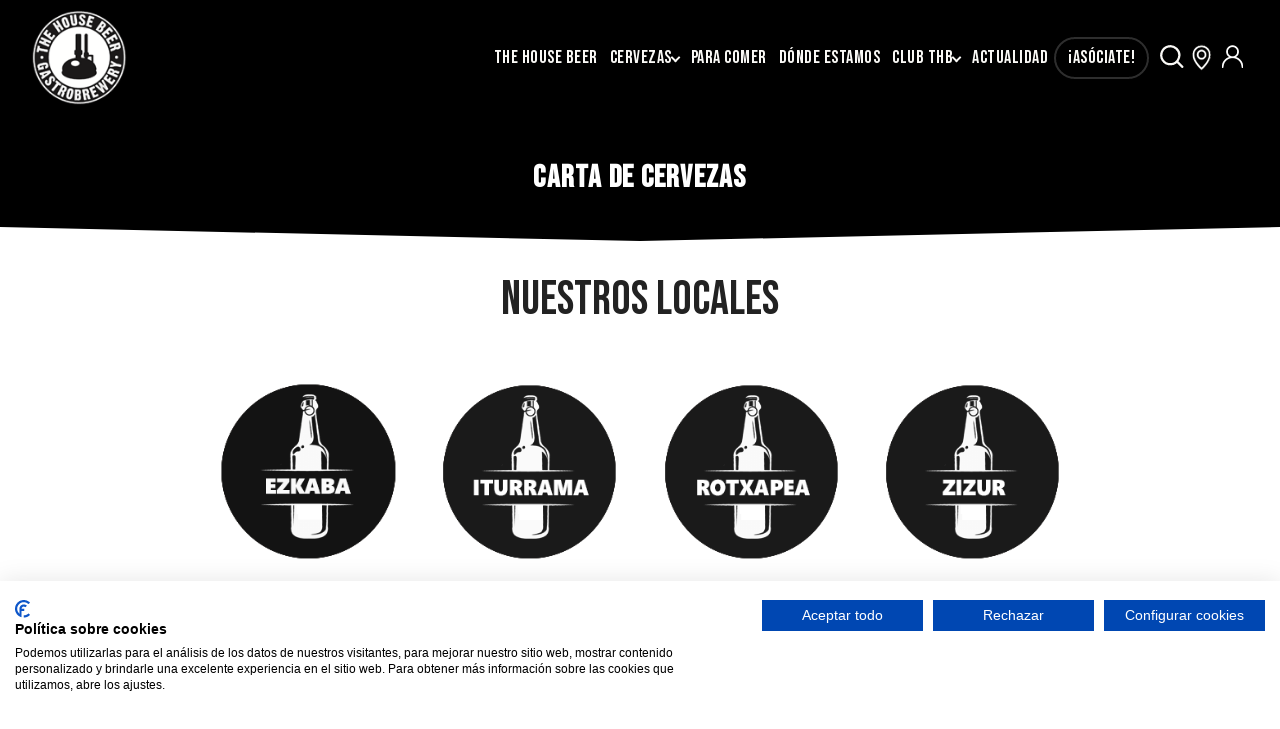

--- FILE ---
content_type: text/html; charset=UTF-8
request_url: https://thehousebeer.es/carta-de-cervezas/descatalogada?paises=12
body_size: 7961
content:
<!DOCTYPE html>
<html lang="es">
<head>
<meta charset="utf-8">
<meta name="viewport" content="width=device-width, initial-scale=1">
<title>Cervecerías The House Beer: gran carta de cervezas</title>
<meta name="title" content="Descubre las cervezas de las cervecerías The House Beer"/>
<meta name="Description" content="Entra y asómbrate con nuestra amplia carta de cervezas, nacionales y de importación. Disfruta en The House Beer de tu bebida favorita. Ven a probarlas."/>
<meta name="robots" content="index,follow">
<link rel="canonical" href="https://www.thehousebeer.es/">
<link rel="icon" href="img/favicon.ico" sizes="any">
<link rel="shortcut icon" href="/img/favicon.ico">
<link rel="stylesheet" href="/css/menu-2025.css">
<link rel="stylesheet" href="/css/estilo-12062025.css">
<link rel="stylesheet" type="text/css" href="/css/filtros.css" />
<link rel="preconnect" href="https://fonts.googleapis.com">
<link rel="preconnect" href="https://fonts.gstatic.com" crossorigin>
<link href="https://fonts.googleapis.com/css2?family=Bebas+Neue&family=Roboto+Condensed:wght@300;400;700&display=swap" rel="stylesheet">
<meta name="google-site-verification" content="3RyLW7n6EKwmrgkWCOgH-Ex4wY-_Y5w4EkZKfEQpGTw">
<meta name="msvalidate.01" content="8013CE82648E32F950A8B1E31F59610E">
<meta name="p:domain_verify" content="fb0edd44f1c1a04253bfc4cc75cfbaca">
<meta name="Author"        content="Online Navarra (https://www.onlinenavarra.com)" />
<script type="text/javascript" src="/js/jquery.js"></script> 
<script type="text/javascript" src="/js/funciones.js"></script> 
<script type="text/javascript" src="/js/carta.js"></script> 
<!-- Facebook Pixel Code --> 
<script>
  !function(f,b,e,v,n,t,s)
  {if(f.fbq)return;n=f.fbq=function(){n.callMethod?
  n.callMethod.apply(n,arguments):n.queue.push(arguments)};
  if(!f._fbq)f._fbq=n;n.push=n;n.loaded=!0;n.version='2.0';
  n.queue=[];t=b.createElement(e);t.async=!0;
  t.src=v;s=b.getElementsByTagName(e)[0];
  s.parentNode.insertBefore(t,s)}(window, document,'script',
  'https://connect.facebook.net/en_US/fbevents.js');
  fbq('init', '3389851237697820');
  fbq('track', 'PageView');
</script>
<noscript>
<img height="1" width="1" style="display:none"
  src="https://www.facebook.com/tr?id=3389851237697820&ev=PageView&noscript=1"
/>
</noscript>
<!-- End Facebook Pixel Code -->
<script src="https://consent.cookiefirst.com/sites/thehousebeer.es-0a00ece4-a635-4901-9349-e418fc7a6bf3/consent.js"></script>
<script type="text/javascript" src="/js/filtros.js"></script>
</head>
<body>
<script async src="https://www.googletagmanager.com/gtag/js?id=UA-51196900-1"></script>
<script>
  window.dataLayer = window.dataLayer || [];
  function gtag(){dataLayer.push(arguments);}
  gtag('js', new Date());

  gtag('config', 'UA-51196900-1');
</script>
<header class="thb-header" id="thbHeader">
  <div class="thb-header__inner">

    <a class="thb-brand" href="/index.php" aria-label="The House Beer">
      <img src="/img/the-house-beer-logotipo.png" alt="The House Beer">
    </a>

    <button class="thb-burger" type="button" aria-expanded="false" aria-controls="thbNav" aria-label="Abrir menú">
      <span class="thb-burger__bar"></span>
      <span class="thb-burger__bar"></span>
      <span class="thb-burger__bar"></span>
    </button>

    <nav class="thb-navWrap" aria-label="Navegación principal">
        
      <ul class="thb-nav" id="thbNav">

        <li><a href="/cerveceria-thehousebeer.php">The House Beer</a></li>

        <li class="thb-hasSub">
          <a href="#" class="thb-subTrigger" aria-haspopup="true" aria-expanded="false">Cervezas</a>
          <ul class="thb-sub">
            <li><a href="/cerveza-natural.php">Nuestra cerveza</a></li>
            <li><a href="/carta-de-cervezas">Carta de cervezas</a></li>
            <li><a href="/catas">Tablillas de catas</a></li>
            <li><a href="/descriptores-cerveza.php">Descriptores de cervezas</a></li>
            <li><a href="/encontrar-cerveza-ideal.php">Encuentra tu cerveza ideal</a></li>
            <li><a href="/glosario.php">Glosario</a></li>
          </ul>
        </li>

        <li><a href="/carta-picoteo.php">Para comer</a></li>
        <li><a href="/cervecerias">Dónde estamos</a></li>

        <li class="thb-hasSub">
          <a href="#" class="thb-subTrigger" aria-haspopup="true" aria-expanded="false">Club THB</a>
          <ul class="thb-sub">
            <li><a href="/club-thb.php">Acceso / Funcionamiento</a></li>
            <li><a href="/club-cata-noticias.php">Noticias del Club THB</a></li>
          </ul>
        </li>

        <li><a href="/noticias">Actualidad</a></li>
        <li><a class="thb-cta" href="/asociate-con-THB.php">¡Asóciate!</a></li>

      </ul>
    </nav>

    <div class="thb-actions">
      <!-- Lupa -->
      <button id="openSearch" type="button" class="thb-iconBtn js-openSearch" aria-label="Buscar" aria-haspopup="dialog" aria-controls="searchOverlay">
        <svg class="thb-ico" viewBox="0 0 24 24" aria-hidden="true">
          <path d="M10 18a8 8 0 1 1 5.3-14A8 8 0 0 1 10 18Zm10.7 2.3-4.1-4.1"
                fill="none" stroke="currentColor" stroke-width="2" stroke-linecap="round"/>
        </svg>
      </button>

      <!-- Locales -->
      <a class="thb-iconLink" href="/thehousebeer-cervecerias.php" aria-label="Locales">
        <img src="/img/ico-ubicacion.png" alt="">
      </a>

      <!-- Usuario -->
              <a class="thb-iconLink" href="/club-thb-acceso.php" aria-label="Acceso usuario">
          <img src="/img/ico-usuario.png" alt="">
        </a>
          </div>

  </div>
</header>

<!-- OVERLAY BUSCADOR -->
<div class="thb-searchOverlay" id="searchOverlay" role="dialog" aria-modal="true" aria-hidden="true">
  <div class="thb-searchBar">
    <form class="thb-searchForm" method="post" action="/buscador" role="search">
      <span class="thb-searchIco" aria-hidden="true">
        <svg class="thb-ico" viewBox="0 0 24 24">
          <path d="M10 18a8 8 0 1 1 5.3-14A8 8 0 0 1 10 18Zm10.7 2.3-4.1-4.1"
                fill="none" stroke="currentColor" stroke-width="2" stroke-linecap="round"/>
        </svg>
      </span>

      <input type="search" name="busqueda" id="thbQ" placeholder="Introduce palabras clave de búsqueda" autocomplete="off">
      <button id="clearSearch" class="thb-clearBtn js-clearSearch" type="button" aria-label="Borrar">✕</button>
    </form>
    <button id="closeSearch" class="thb-cancelBtn js-closeSearch" type="button">Cancelar</button>
  </div>
</div>

<script>
document.addEventListener('DOMContentLoaded', () => {
  const burger = document.querySelector('.thb-burger');
  const wrap   = document.querySelector('.thb-navWrap');
  const nav    = document.getElementById('thbNav');

  const searchOverlay = document.getElementById('searchOverlay');
  const q = document.getElementById('thbQ');

  // Soporta IDs y clases (por si tienes 2 lupas: header + drawer)
  const openSearchBtns  = document.querySelectorAll('#openSearch, .js-openSearch');
  const closeSearchBtns = document.querySelectorAll('#closeSearch, .js-closeSearch');
  const clearSearchBtns = document.querySelectorAll('#clearSearch, .js-clearSearch');

  if (!wrap || !burger) return;

  const setMenuOpen = (open) => {
    wrap.classList.toggle('is-open', open);
    burger.classList.toggle('is-open', open);
    burger.setAttribute('aria-expanded', open ? 'true' : 'false');
    document.body.classList.toggle('thb-lock', open);
  };

  burger.addEventListener('click', () => {
    setMenuOpen(!wrap.classList.contains('is-open'));
  });

  // Cierra menú tocando fuera del UL (en el “fondo” del drawer)
  wrap.addEventListener('click', (e) => {
    if (e.target === wrap) setMenuOpen(false);
  });

  // Submenús en móvil: click (no hover)
  if (nav) {
    nav.querySelectorAll('.thb-subTrigger').forEach(a => {
      a.addEventListener('click', (e) => {
        if (window.matchMedia('(max-width: 1100px)').matches) {
          e.preventDefault();
          const li = a.closest('.thb-hasSub');
          const expanded = li.classList.toggle('is-open');
          a.setAttribute('aria-expanded', expanded ? 'true' : 'false');
        }
      });
    });

    // Si pincha un link normal en móvil, cerramos el menú
    nav.querySelectorAll('a:not(.thb-subTrigger)').forEach(a => {
      a.addEventListener('click', () => {
        if (window.matchMedia('(max-width: 1100px)').matches) setMenuOpen(false);
      });
    });
  }

  const openSearch = () => {
    if (!searchOverlay) return;
    searchOverlay.classList.add('is-open');
    searchOverlay.setAttribute('aria-hidden', 'false');
    document.body.classList.add('thb-lock-search');
    setTimeout(() => q && q.focus(), 30);
  };

  const closeSearch = () => {
    if (!searchOverlay) return;
    searchOverlay.classList.remove('is-open');
    searchOverlay.setAttribute('aria-hidden', 'true');
    document.body.classList.remove('thb-lock-search');
  };

  openSearchBtns.forEach(btn => btn.addEventListener('click', (e) => {
    e.preventDefault();
    openSearch();
  }));

  closeSearchBtns.forEach(btn => btn.addEventListener('click', (e) => {
    e.preventDefault();
    closeSearch();
  }));

  clearSearchBtns.forEach(btn => btn.addEventListener('click', () => {
    if (!q) return;
    q.value = '';
    q.focus();
  }));

  // Cierra buscador tocando el fondo oscuro
  if (searchOverlay) {
    searchOverlay.addEventListener('click', (e) => {
      if (e.target === searchOverlay) closeSearch();
    });
  }

  document.addEventListener('keydown', (e) => {
    if (e.key === 'Escape') {
      closeSearch();
      setMenuOpen(false);
    }
  });
});
</script>



<main id="contenedor" class="legal">
   <header class="legal-hero" aria-labelledby="legal-title">
      <div class="legal-hero__inner">
         <h1 id="legal-title" class="legal-title">Carta de cervezas</h1>
      </div>
   </header>
   <section class="localesInt" >
      <h2>Nuestros locales</h2>
      <ul>
         <li><a href="https://thehousebeer.es/carta-de-cervezas/actual?locales=8"><img src="/img/carta-thb-ezkaba.png" alt="Carta de cervezas de Ezkaba"></a></li>
         <li><a href="https://thehousebeer.es/carta-de-cervezas/actual?locales=1"><img src="/img/carta-thb-iturrama.png" alt="Carta de cervezas de Iturrama"></a></li>
         <li><a href="https://thehousebeer.es/carta-de-cervezas/actual?locales=2"><img src="/img/carta-thb-rotxapea.png" alt="Carta de cervezas de Rotxapea"></a></li>
         <li><a href="https://thehousebeer.es/carta-de-cervezas/actual?locales=9"><img src="/img/carta-thb-zizur.png" alt="Carta de cervezas de Zizur"></a></li>
      </ul>
   </section>
   <div class="legal-wrap">
            <div id="migas" class="after-box">
                  <p>1- 10 de 10 resultados para <a href="/carta-de-cervezas"><strong>Carta de cervezas</strong></a>
                        : <a href="/carta-de-cervezas/descatalogada"><strong>Carta descatalogada</strong></a>
                        :
            <span class="activa">País:</span> Francia          </p>
         <ul id="tipovista">
            <li>Ordenar por</li>
            <li class="lista"> <a href="/carta-de-cervezas/descatalogada?paises=12&vista=list" title="lista"></a> </li>
            <li class="tabla activo"><a href="/carta-de-cervezas/descatalogada?paises=12&vista=grid" title="tabla"></a></li>
         </ul>
      </div>
      <div id="migasMovil">
                  <p>1- 10 de 10 resultados</p>
      </div>
      <div id="filtros">
         <ul id="tipovista" class="tipovistaMovil">
            <li class="lista"> <a href="/carta-de-cervezas/descatalogada?paises=12&vista=list" title="lista"></a> </li>
            <li class="tabla activo"><a href="/carta-de-cervezas/descatalogada?paises=12&vista=grid" title="tabla"></a></li>
         </ul>
         <a href="#" class="menufiltros"> Filtros <img src="../img/ico-filtros.png" alt="" class="ico-filtros"> </a>
         <ul class="navf">
            <li><a class="parent" href="#">Carta de cerveza</a>
               <ul>
                                    <li><a href="/carta-de-cervezas/actual" title="Cervezas disponibles">Cervezas disponibles</a></li>
                                    <li><a href="/carta-de-cervezas/itinerante" title="Cervezas itinerantes">Itinerante</a></li>
                                    <li class="activa">Descatalogada</li>
                                    <li><a href="/carta-de-cervezas" title="Carta de cerveza">Todas</a></li>
                                 </ul>
            </li>
                        <li><a class="parent" href="#">País</a>
               <ul>
                                    <li><a href="/carta-de-cervezas/descatalogada?paises=1">Alemania</a></li>
                                    <li><a href="/carta-de-cervezas/descatalogada?paises=22">Austria</a></li>
                                    <li><a href="/carta-de-cervezas/descatalogada?paises=4">Bélgica</a></li>
                                    <li><a href="/carta-de-cervezas/descatalogada?paises=7">Chequia</a></li>
                                    <li><a href="/carta-de-cervezas/descatalogada?paises=24">Dinamarca</a></li>
                                    <li><a href="/carta-de-cervezas/descatalogada?paises=9">EEUU</a></li>
                                    <li><a href="/carta-de-cervezas/descatalogada?paises=10">Escocia</a></li>
                                    <li><a href="/carta-de-cervezas/descatalogada?paises=11">España</a></li>
                                    <li class="activa2"><a href="/carta-de-cervezas/descatalogada?paises=12">Francia</a></li>
                                    <li><a href="/carta-de-cervezas/descatalogada?paises=25">Holanda</a></li>
                                    <li><a href="/carta-de-cervezas/descatalogada?paises=26">Inglaterra</a></li>
                                    <li><a href="/carta-de-cervezas/descatalogada?paises=14">Irlanda</a></li>
                                    <li><a href="/carta-de-cervezas/descatalogada?paises=34">Italia</a></li>
                                    <li><a href="/carta-de-cervezas/descatalogada?paises=30">Japón</a></li>
                                    <li><a href="/carta-de-cervezas/descatalogada?paises=17">Polonia</a></li>
                                    <li><a href="/carta-de-cervezas/descatalogada?paises=38">Rusia</a></li>
                                    <li><a href="/carta-de-cervezas/descatalogada?paises=37">Suecia</a></li>
                                 </ul>
            </li>
            <li><a class="parent" href="#">Tueste/Color</a>
               <ul>
                                    <li><a href="/carta-de-cervezas/descatalogada?tipos=1">Rubia</a></li>
                                    <li><a href="/carta-de-cervezas/descatalogada?tipos=2">Tostada</a></li>
                                    <li><a href="/carta-de-cervezas/descatalogada?tipos=3">Negra</a></li>
                                    <li><a href="/carta-de-cervezas/descatalogada?tipos=5">Roja</a></li>
                                 </ul>
            </li>
            <li><a class="parent" href="#">Fermentación</a>
               <ul>
                                    <li><a href="/carta-de-cervezas/descatalogada?fermentaciones=1">Alta</a></li>
                                    <li><a href="/carta-de-cervezas/descatalogada?fermentaciones=2">Baja</a></li>
                                    <li><a href="/carta-de-cervezas/descatalogada?fermentaciones=3">EspontÃ¡nea</a></li>
                                 </ul>
            </li>
            <li><a class="parent" href="#">Volumen de alcohol</a>
               <ul>
                  <li><a href="/carta-de-cervezas/descatalogada?alcohol=1">Cualquiera</a></li>
                  <li><a href="/carta-de-cervezas/descatalogada?alcohol=2">0 a 5%</a></li>
                  <li><a href="/carta-de-cervezas/descatalogada?alcohol=3">5 a 8%</a></li>
                  <li><a href="/carta-de-cervezas/descatalogada?alcohol=4">Más de 8%</a></li>
               </ul>
            </li>
         </ul>
      </div>
      <form id="buscador" method="post" action="">
         <input type="hidden" name="accion" value="filtro" />
         <div id="submenu">
            <p id="titt">Filtrar por:</p>
            <p id="tittt">Mostrar resultados para:</p>
            <h2>Carta de cervezas</h2>
            <ul id="sel_carta">
               <li><a href="/carta-de-cervezas">Todas</a> <span>(793)</span></li>
               <li><a href="/carta-de-cervezas/actual">Cervezas disponibles</a> <span>(66)</span></li>
                              <li><a href="/carta-de-cervezas/itinerante">Cervezas itinerantes</a> <span>(171)</span></li>
                              <li><a href="/carta-de-cervezas/descatalogada">Cervezas descatalogadas</a> <span>(538)</span></li>
                           </ul>
                        <h2>Cervezas por local</h2>
            <ul>
                              <li>
                  <label>
                     <input type="radio" name="locales[]" value="8" />
                     THB Ezkaba <span>(102)</span></label>
               </li>
                              <li>
                  <label>
                     <input type="radio" name="locales[]" value="1" />
                     THB Iturrama <span>(106)</span></label>
               </li>
                              <li>
                  <label>
                     <input type="radio" name="locales[]" value="2" />
                     THB Rotxapea <span>(113)</span></label>
               </li>
                              <li>
                  <label>
                     <input type="radio" name="locales[]" value="9" />
                     THB Zizur <span>(102)</span></label>
               </li>
                           </ul>
                        <h2>Cervezas por País</h2>
            <ul>
                              <li>
                  <label>
                     <input type="checkbox" name="paises[]" value="1" />
                     Alemania <span>(25)</span></label>
               </li>
                              <li>
                  <label>
                     <input type="checkbox" name="paises[]" value="22" />
                     Austria <span>(2)</span></label>
               </li>
                              <li>
                  <label>
                     <input type="checkbox" name="paises[]" value="4" />
                     Bélgica <span>(110)</span></label>
               </li>
                              <li>
                  <label>
                     <input type="checkbox" name="paises[]" value="7" />
                     Chequia <span>(5)</span></label>
               </li>
                              <li>
                  <label>
                     <input type="checkbox" name="paises[]" value="24" />
                     Dinamarca <span>(9)</span></label>
               </li>
                              <li>
                  <label>
                     <input type="checkbox" name="paises[]" value="9" />
                     EEUU <span>(55)</span></label>
               </li>
                              <li>
                  <label>
                     <input type="checkbox" name="paises[]" value="10" />
                     Escocia <span>(20)</span></label>
               </li>
                              <li>
                  <label>
                     <input type="checkbox" name="paises[]" value="11" />
                     España <span>(230)</span></label>
               </li>
                              <li>
                  <label>
                     <input type="checkbox" name="paises[]" value="12" checked="checked" />
                     Francia <span>(10)</span></label>
               </li>
                              <li>
                  <label>
                     <input type="checkbox" name="paises[]" value="25" />
                     Holanda <span>(15)</span></label>
               </li>
                              <li>
                  <label>
                     <input type="checkbox" name="paises[]" value="26" />
                     Inglaterra <span>(31)</span></label>
               </li>
                              <li>
                  <label>
                     <input type="checkbox" name="paises[]" value="14" />
                     Irlanda <span>(12)</span></label>
               </li>
                              <li>
                  <label>
                     <input type="checkbox" name="paises[]" value="34" />
                     Italia <span>(4)</span></label>
               </li>
                              <li>
                  <label>
                     <input type="checkbox" name="paises[]" value="30" />
                     Japón <span>(1)</span></label>
               </li>
                              <li>
                  <label>
                     <input type="checkbox" name="paises[]" value="17" />
                     Polonia <span>(3)</span></label>
               </li>
                              <li>
                  <label>
                     <input type="checkbox" name="paises[]" value="38" />
                     Rusia <span>(3)</span></label>
               </li>
                              <li>
                  <label>
                     <input type="checkbox" name="paises[]" value="37" />
                     Suecia <span>(3)</span></label>
               </li>
                           </ul>
            <h2>Cervezas por Tueste/Color</h2>
            <ul>
                              <li>
                  <label>
                     <input type="checkbox" name="tipos[]" value="1" />
                     Rubia <span>(276)</span></label>
               </li>
                              <li>
                  <label>
                     <input type="checkbox" name="tipos[]" value="2" />
                     Tostada <span>(183)</span></label>
               </li>
                              <li>
                  <label>
                     <input type="checkbox" name="tipos[]" value="3" />
                     Negra <span>(71)</span></label>
               </li>
                              <li>
                  <label>
                     <input type="checkbox" name="tipos[]" value="5" />
                     Roja <span>(7)</span></label>
               </li>
                           </ul>
            <h2>Cervezas por Fermentación</h2>
            <ul>
                              <li>
                  <label>
                     <input type="checkbox" name="fermentaciones[]" value="1" />
                     Alta <span>(457)</span></label>
               </li>
                              <li>
                  <label>
                     <input type="checkbox" name="fermentaciones[]" value="2" />
                     Baja <span>(68)</span></label>
               </li>
                              <li>
                  <label>
                     <input type="checkbox" name="fermentaciones[]" value="3" />
                     EspontÃ¡nea <span>(5)</span></label>
               </li>
                           </ul>
            <h2>Volumen de alcochol</h2>
            <ul>
               <li>
                  <label>
                     <input type="radio" name="alcohol" value="1" />
                     Cualquiera <span>(538)</span></label>
               </li>
               <li>
                  <label>
                     <input type="radio" name="alcohol" value="2" />
                     0 a 5 % <span>(127)</span></label>
               </li>
               <li>
                  <label>
                     <input type="radio" name="alcohol" value="3" />
                     5 a 8 % <span>(314)</span></label>
               </li>
               <li>
                  <label>
                     <input type="radio" name="alcohol" value="4" />
                     Más de 8 % <span>(97)</span></label>
               </li>
            </ul>
            <h2>Novedad</h2>
            <ul>
               <li>
                  <input type="checkbox" name="novedad" />
                  Cervezas más actuales</li>
            </ul>
         </div>
      </form>
      <div id="listadoCervezas">
         <div id="cervezas_list" class="oculta">
                        <div class="cervezaslista">
               <div class="foto"> <a href="/cervezas/374/akerbeltz-gorrasta--belgian-ale" title="AKERBELTZ GORRASTA / BELGIAN ALE"><img src="/img/cervezas/20170125175354-69771.jpg" alt="AKERBELTZ GORRASTA / BELGIAN ALE" height="110" /></a> </div>
               <div class="bloque1">
                  <h3><a href="/cervezas/374/akerbeltz-gorrasta--belgian-ale" title="AKERBELTZ GORRASTA / BELGIAN ALE">AKERBELTZ GORRASTA / BELGIAN ALE</a></h3>
                                    <span class="estrella estrella_activa">&nbsp;</span>
                                    <span class="estrella estrella_activa">&nbsp;</span>
                                    <span class="estrella estrella_activa">&nbsp;</span>
                                    <span class="estrella estrella_activa">&nbsp;</span>
                                    <span class="estrella estrella_activa">&nbsp;</span>
                                    <span class="comment">(<a href="/cervezas/374/akerbeltz-gorrasta--belgian-ale#opin">2</a>)</span> </div>
               <div class="bloque2"> <span class="span1">Francia</span> <span class="span1">Tostada</span> <span>33cl</span> <span>5.5%</span> </div>
               <div class="bloque3"> <a href="/cervezas/374/akerbeltz-gorrasta--belgian-ale">Ver ficha</a> </div>
            </div>
                        <div class="cervezaslista">
               <div class="foto"> <a href="/cervezas/373/akerbeltz-iluna--belgian-dubbel" title="AKERBELTZ ILUNA / BELGIAN DUBBEL"><img src="/img/cervezas/20170125174638-17752.jpg" alt="AKERBELTZ ILUNA / BELGIAN DUBBEL" height="110" /></a> </div>
               <div class="bloque1">
                  <h3><a href="/cervezas/373/akerbeltz-iluna--belgian-dubbel" title="AKERBELTZ ILUNA / BELGIAN DUBBEL">AKERBELTZ ILUNA / BELGIAN DUBBEL</a></h3>
                                    <span class="estrella estrella_activa">&nbsp;</span>
                                    <span class="estrella estrella_activa">&nbsp;</span>
                                    <span class="estrella estrella_activa">&nbsp;</span>
                                    <span class="estrella estrella_activa">&nbsp;</span>
                                    <span class="estrella estrella_activa">&nbsp;</span>
                                    <span class="comment">(<a href="/cervezas/373/akerbeltz-iluna--belgian-dubbel#opin">1</a>)</span> </div>
               <div class="bloque2"> <span class="span1">Francia</span> <span class="span1">Tostada</span> <span>33cl</span> <span>6.5%</span> </div>
               <div class="bloque3"> <a href="/cervezas/373/akerbeltz-iluna--belgian-dubbel">Ver ficha</a> </div>
            </div>
                        <div class="cervezaslista">
               <div class="foto"> <a href="/cervezas/372/etxeko-bob´s-imperial-russian-stout" title="ETXEKO BOB´S IMPERIAL RUSSIAN STOUT"><img src="/img/cervezas/20170125173545-41727.jpg" alt="ETXEKO BOB´S IMPERIAL RUSSIAN STOUT" height="110" /></a> </div>
               <div class="bloque1">
                  <h3><a href="/cervezas/372/etxeko-bob´s-imperial-russian-stout" title="ETXEKO BOB´S IMPERIAL RUSSIAN STOUT">ETXEKO BOB´S IMPERIAL RUSSIAN STOUT</a></h3>
                                    <span class="estrella">&nbsp;</span>
                                    <span class="estrella">&nbsp;</span>
                                    <span class="estrella">&nbsp;</span>
                                    <span class="estrella">&nbsp;</span>
                                    <span class="estrella">&nbsp;</span>
                                    <span class="comment">(<a href="/cervezas/372/etxeko-bob´s-imperial-russian-stout#opin">0</a>)</span> </div>
               <div class="bloque2"> <span class="span1">Francia</span> <span class="span1">Negra</span> <span>33cl</span> <span>7.0%</span> </div>
               <div class="bloque3"> <a href="/cervezas/372/etxeko-bob´s-imperial-russian-stout">Ver ficha</a> </div>
            </div>
                        <div class="cervezaslista">
               <div class="foto"> <a href="/cervezas/371/etxeko-bob´s-pale-ale" title="ETXEKO BOB´S PALE ALE"><img src="/img/cervezas/20170124211234-80624.jpg" alt="ETXEKO BOB´S PALE ALE" height="110" /></a> </div>
               <div class="bloque1">
                  <h3><a href="/cervezas/371/etxeko-bob´s-pale-ale" title="ETXEKO BOB´S PALE ALE">ETXEKO BOB´S PALE ALE</a></h3>
                                    <span class="estrella estrella_activa">&nbsp;</span>
                                    <span class="estrella estrella_activa">&nbsp;</span>
                                    <span class="estrella estrella_activa">&nbsp;</span>
                                    <span class="estrella estrella_activa">&nbsp;</span>
                                    <span class="estrella estrella_activa">&nbsp;</span>
                                    <span class="comment">(<a href="/cervezas/371/etxeko-bob´s-pale-ale#opin">2</a>)</span> </div>
               <div class="bloque2"> <span class="span1">Francia</span> <span class="span1">Rubia</span> <span>33cl</span> <span>5.0%</span> </div>
               <div class="bloque3"> <a href="/cervezas/371/etxeko-bob´s-pale-ale">Ver ficha</a> </div>
            </div>
                        <div class="cervezaslista">
               <div class="foto"> <a href="/cervezas/591/grand-paris-hazy-seven--hazy-pale-ale" title="GRAND PARIS HAZY SEVEN / HAZY PALE ALE"><img src="/img/cervezas/20201009174726-46607.jpg" alt="GRAND PARIS HAZY SEVEN / HAZY PALE ALE" height="110" /></a> </div>
               <div class="bloque1">
                  <h3><a href="/cervezas/591/grand-paris-hazy-seven--hazy-pale-ale" title="GRAND PARIS HAZY SEVEN / HAZY PALE ALE">GRAND PARIS HAZY SEVEN / HAZY PALE ALE</a></h3>
                                    <span class="estrella">&nbsp;</span>
                                    <span class="estrella">&nbsp;</span>
                                    <span class="estrella">&nbsp;</span>
                                    <span class="estrella">&nbsp;</span>
                                    <span class="estrella">&nbsp;</span>
                                    <span class="comment">(<a href="/cervezas/591/grand-paris-hazy-seven--hazy-pale-ale#opin">0</a>)</span> </div>
               <div class="bloque2"> <span class="span1">Francia</span> <span class="span1">Rubia</span> <span>33cl</span> <span>5.3%</span> </div>
               <div class="bloque3"> <a href="/cervezas/591/grand-paris-hazy-seven--hazy-pale-ale">Ver ficha</a> </div>
            </div>
                        <div class="cervezaslista">
               <div class="foto"> <a href="/cervezas/619/grand-paris-imperial-brown-stout--imperial-stout-barrel-aged" title="GRAND PARIS IMPERIAL BROWN STOUT / IMPERIAL STOUT BARREL AGED"><img src="/img/cervezas/20210108214726-86162.jpg" alt="GRAND PARIS IMPERIAL BROWN STOUT / IMPERIAL STOUT BARREL AGED" height="110" /></a> </div>
               <div class="bloque1">
                  <h3><a href="/cervezas/619/grand-paris-imperial-brown-stout--imperial-stout-barrel-aged" title="GRAND PARIS IMPERIAL BROWN STOUT / IMPERIAL STOUT BARREL AGED">GRAND PARIS IMPERIAL BROWN STOUT / IMPERIAL STOUT BARREL AGED</a></h3>
                                    <span class="estrella">&nbsp;</span>
                                    <span class="estrella">&nbsp;</span>
                                    <span class="estrella">&nbsp;</span>
                                    <span class="estrella">&nbsp;</span>
                                    <span class="estrella">&nbsp;</span>
                                    <span class="comment">(<a href="/cervezas/619/grand-paris-imperial-brown-stout--imperial-stout-barrel-aged#opin">0</a>)</span> </div>
               <div class="bloque2"> <span class="span1">Francia</span> <span class="span1">Negra</span> <span>33cl</span> <span>9.0%</span> </div>
               <div class="bloque3"> <a href="/cervezas/619/grand-paris-imperial-brown-stout--imperial-stout-barrel-aged">Ver ficha</a> </div>
            </div>
                        <div class="cervezaslista">
               <div class="foto"> <a href="/cervezas/128/kronembourg" title="KRONEMBOURG"><img src="/img/cervezas/20140531200331-46018.jpg" alt="KRONEMBOURG" height="110" /></a> </div>
               <div class="bloque1">
                  <h3><a href="/cervezas/128/kronembourg" title="KRONEMBOURG">KRONEMBOURG</a></h3>
                                    <span class="estrella estrella_activa">&nbsp;</span>
                                    <span class="estrella estrella_activa">&nbsp;</span>
                                    <span class="estrella estrella_activa">&nbsp;</span>
                                    <span class="estrella estrella_activa">&nbsp;</span>
                                    <span class="estrella estrella_activa">&nbsp;</span>
                                    <span class="comment">(<a href="/cervezas/128/kronembourg#opin">1</a>)</span> </div>
               <div class="bloque2"> <span class="span1">Francia</span> <span class="span1">Rubia</span> <span>33cl</span> <span>5.0%</span> </div>
               <div class="bloque3"> <a href="/cervezas/128/kronembourg">Ver ficha</a> </div>
            </div>
                        <div class="cervezaslista">
               <div class="foto"> <a href="/cervezas/710/licorne-slash--ipa" title="LICORNE, SLASH / IPA"><img src="/img/cervezas/20220416190454-94119.jpg" alt="LICORNE, SLASH / IPA" height="110" /></a> </div>
               <div class="bloque1">
                  <h3><a href="/cervezas/710/licorne-slash--ipa" title="LICORNE, SLASH / IPA">LICORNE, SLASH / IPA</a></h3>
                                    <span class="estrella">&nbsp;</span>
                                    <span class="estrella">&nbsp;</span>
                                    <span class="estrella">&nbsp;</span>
                                    <span class="estrella">&nbsp;</span>
                                    <span class="estrella">&nbsp;</span>
                                    <span class="comment">(<a href="/cervezas/710/licorne-slash--ipa#opin">0</a>)</span> </div>
               <div class="bloque2"> <span class="span1">Francia</span> <span class="span1">Rubia</span> <span>33cl</span> <span>5.9%</span> </div>
               <div class="bloque3"> <a href="/cervezas/710/licorne-slash--ipa">Ver ficha</a> </div>
            </div>
                        <div class="cervezaslista">
               <div class="foto"> <a href="/cervezas/162/tequieros" title="TEQUIEROS"><img src="/img/cervezas/20140531200351-85509.jpg" alt="TEQUIEROS" height="110" /></a> </div>
               <div class="bloque1">
                  <h3><a href="/cervezas/162/tequieros" title="TEQUIEROS">TEQUIEROS</a></h3>
                                    <span class="estrella">&nbsp;</span>
                                    <span class="estrella">&nbsp;</span>
                                    <span class="estrella">&nbsp;</span>
                                    <span class="estrella">&nbsp;</span>
                                    <span class="estrella">&nbsp;</span>
                                    <span class="comment">(<a href="/cervezas/162/tequieros#opin">0</a>)</span> </div>
               <div class="bloque2"> <span class="span1">Francia</span> <span class="span1">Rubia</span> <span>33cl</span> <span>5.6%</span> </div>
               <div class="bloque3"> <a href="/cervezas/162/tequieros">Ver ficha</a> </div>
            </div>
                        <div class="cervezaslista">
               <div class="foto"> <a href="/cervezas/219/woll" title="WOLL"><img src="/img/cervezas/20140801142327-19937.jpg" alt="WOLL" height="110" /></a> </div>
               <div class="bloque1">
                  <h3><a href="/cervezas/219/woll" title="WOLL">WOLL</a></h3>
                                    <span class="estrella">&nbsp;</span>
                                    <span class="estrella">&nbsp;</span>
                                    <span class="estrella">&nbsp;</span>
                                    <span class="estrella">&nbsp;</span>
                                    <span class="estrella">&nbsp;</span>
                                    <span class="comment">(<a href="/cervezas/219/woll#opin">0</a>)</span> </div>
               <div class="bloque2"> <span class="span1">Francia</span> <span class="span1">Rubia</span> <span>33cl</span> <span>5.2%</span> </div>
               <div class="bloque3"> <a href="/cervezas/219/woll">Ver ficha</a> </div>
            </div>
                     </div>
         
         <!--<p id="tit">Todas las cervezas</p> -->
         <div id="cervezas_grid" class="ver">
            <ul class="cervezas">
                              <li class="cerveza"><a href="/cervezas/374/akerbeltz-gorrasta--belgian-ale" title="AKERBELTZ GORRASTA / BELGIAN ALE"><img src="/img/cervezas/20170125175354-69771.jpg" alt="AKERBELTZ GORRASTA / BELGIAN ALE" class="cervezaIm"> <strong>AKERBELTZ GORRASTA / BELGIAN ALE</strong> <span class="tipo">Tostada. Francia.</span> <span class="botella">Botella: 33cl</span></a>
                                    <span class="estrella estrella_activa">&nbsp;</span>
                                    <span class="estrella estrella_activa">&nbsp;</span>
                                    <span class="estrella estrella_activa">&nbsp;</span>
                                    <span class="estrella estrella_activa">&nbsp;</span>
                                    <span class="estrella estrella_activa">&nbsp;</span>
                                    <span class="comment"> ( <a href="/cervezas/374/akerbeltz-gorrasta--belgian-ale#opin">2</a> )</span> </li>
                              <li class="cerveza"><a href="/cervezas/373/akerbeltz-iluna--belgian-dubbel" title="AKERBELTZ ILUNA / BELGIAN DUBBEL"><img src="/img/cervezas/20170125174638-17752.jpg" alt="AKERBELTZ ILUNA / BELGIAN DUBBEL" class="cervezaIm"> <strong>AKERBELTZ ILUNA / BELGIAN DUBBEL</strong> <span class="tipo">Tostada. Francia.</span> <span class="botella">Botella: 33cl</span></a>
                                    <span class="estrella estrella_activa">&nbsp;</span>
                                    <span class="estrella estrella_activa">&nbsp;</span>
                                    <span class="estrella estrella_activa">&nbsp;</span>
                                    <span class="estrella estrella_activa">&nbsp;</span>
                                    <span class="estrella estrella_activa">&nbsp;</span>
                                    <span class="comment"> ( <a href="/cervezas/373/akerbeltz-iluna--belgian-dubbel#opin">1</a> )</span> </li>
                              <li class="cerveza"><a href="/cervezas/372/etxeko-bob´s-imperial-russian-stout" title="ETXEKO BOB´S IMPERIAL RUSSIAN STOUT"><img src="/img/cervezas/20170125173545-41727.jpg" alt="ETXEKO BOB´S IMPERIAL RUSSIAN STOUT" class="cervezaIm"> <strong>ETXEKO BOB´S IMPERIAL RUSSIAN STOUT</strong> <span class="tipo">Negra. Francia.</span> <span class="botella">Botella: 33cl</span></a>
                                    <span class="estrella">&nbsp;</span>
                                    <span class="estrella">&nbsp;</span>
                                    <span class="estrella">&nbsp;</span>
                                    <span class="estrella">&nbsp;</span>
                                    <span class="estrella">&nbsp;</span>
                                    <span class="comment"> ( <a href="/cervezas/372/etxeko-bob´s-imperial-russian-stout#opin">0</a> )</span> </li>
                              <li class="cerveza"><a href="/cervezas/371/etxeko-bob´s-pale-ale" title="ETXEKO BOB´S PALE ALE"><img src="/img/cervezas/20170124211234-80624.jpg" alt="ETXEKO BOB´S PALE ALE" class="cervezaIm"> <strong>ETXEKO BOB´S PALE ALE</strong> <span class="tipo">Rubia. Francia.</span> <span class="botella">Botella: 33cl</span></a>
                                    <span class="estrella estrella_activa">&nbsp;</span>
                                    <span class="estrella estrella_activa">&nbsp;</span>
                                    <span class="estrella estrella_activa">&nbsp;</span>
                                    <span class="estrella estrella_activa">&nbsp;</span>
                                    <span class="estrella estrella_activa">&nbsp;</span>
                                    <span class="comment"> ( <a href="/cervezas/371/etxeko-bob´s-pale-ale#opin">2</a> )</span> </li>
                              <li class="cerveza"><a href="/cervezas/591/grand-paris-hazy-seven--hazy-pale-ale" title="GRAND PARIS HAZY SEVEN / HAZY PALE ALE"><img src="/img/cervezas/20201009174726-46607.jpg" alt="GRAND PARIS HAZY SEVEN / HAZY PALE ALE" class="cervezaIm"> <strong>GRAND PARIS HAZY SEVEN / HAZY PALE ALE</strong> <span class="tipo">Rubia. Francia.</span> <span class="botella">Botella: 33cl</span></a>
                                    <span class="estrella">&nbsp;</span>
                                    <span class="estrella">&nbsp;</span>
                                    <span class="estrella">&nbsp;</span>
                                    <span class="estrella">&nbsp;</span>
                                    <span class="estrella">&nbsp;</span>
                                    <span class="comment"> ( <a href="/cervezas/591/grand-paris-hazy-seven--hazy-pale-ale#opin">0</a> )</span> </li>
                              <li class="cerveza"><a href="/cervezas/619/grand-paris-imperial-brown-stout--imperial-stout-barrel-aged" title="GRAND PARIS IMPERIAL BROWN STOUT / IMPERIAL STOUT BARREL AGED"><img src="/img/cervezas/20210108214726-86162.jpg" alt="GRAND PARIS IMPERIAL BROWN STOUT / IMPERIAL STOUT BARREL AGED" class="cervezaIm"> <strong>GRAND PARIS IMPERIAL BROWN STOUT / IMPERIAL STOUT BARREL AGED</strong> <span class="tipo">Negra. Francia.</span> <span class="botella">Botella: 33cl</span></a>
                                    <span class="estrella">&nbsp;</span>
                                    <span class="estrella">&nbsp;</span>
                                    <span class="estrella">&nbsp;</span>
                                    <span class="estrella">&nbsp;</span>
                                    <span class="estrella">&nbsp;</span>
                                    <span class="comment"> ( <a href="/cervezas/619/grand-paris-imperial-brown-stout--imperial-stout-barrel-aged#opin">0</a> )</span> </li>
                              <li class="cerveza"><a href="/cervezas/128/kronembourg" title="KRONEMBOURG"><img src="/img/cervezas/20140531200331-46018.jpg" alt="KRONEMBOURG" class="cervezaIm"> <strong>KRONEMBOURG</strong> <span class="tipo">Rubia. Francia.</span> <span class="botella">Botella: 33cl</span></a>
                                    <span class="estrella estrella_activa">&nbsp;</span>
                                    <span class="estrella estrella_activa">&nbsp;</span>
                                    <span class="estrella estrella_activa">&nbsp;</span>
                                    <span class="estrella estrella_activa">&nbsp;</span>
                                    <span class="estrella estrella_activa">&nbsp;</span>
                                    <span class="comment"> ( <a href="/cervezas/128/kronembourg#opin">1</a> )</span> </li>
                              <li class="cerveza"><a href="/cervezas/710/licorne-slash--ipa" title="LICORNE, SLASH / IPA"><img src="/img/cervezas/20220416190454-94119.jpg" alt="LICORNE, SLASH / IPA" class="cervezaIm"> <strong>LICORNE, SLASH / IPA</strong> <span class="tipo">Rubia. Francia.</span> <span class="botella">Botella: 33cl</span></a>
                                    <span class="estrella">&nbsp;</span>
                                    <span class="estrella">&nbsp;</span>
                                    <span class="estrella">&nbsp;</span>
                                    <span class="estrella">&nbsp;</span>
                                    <span class="estrella">&nbsp;</span>
                                    <span class="comment"> ( <a href="/cervezas/710/licorne-slash--ipa#opin">0</a> )</span> </li>
                              <li class="cerveza"><a href="/cervezas/162/tequieros" title="TEQUIEROS"><img src="/img/cervezas/20140531200351-85509.jpg" alt="TEQUIEROS" class="cervezaIm"> <strong>TEQUIEROS</strong> <span class="tipo">Rubia. Francia.</span> <span class="botella">Botella: 33cl</span></a>
                                    <span class="estrella">&nbsp;</span>
                                    <span class="estrella">&nbsp;</span>
                                    <span class="estrella">&nbsp;</span>
                                    <span class="estrella">&nbsp;</span>
                                    <span class="estrella">&nbsp;</span>
                                    <span class="comment"> ( <a href="/cervezas/162/tequieros#opin">0</a> )</span> </li>
                              <li class="cerveza"><a href="/cervezas/219/woll" title="WOLL"><img src="/img/cervezas/20140801142327-19937.jpg" alt="WOLL" class="cervezaIm"> <strong>WOLL</strong> <span class="tipo">Rubia. Francia.</span> <span class="botella">Botella: 33cl</span></a>
                                    <span class="estrella">&nbsp;</span>
                                    <span class="estrella">&nbsp;</span>
                                    <span class="estrella">&nbsp;</span>
                                    <span class="estrella">&nbsp;</span>
                                    <span class="estrella">&nbsp;</span>
                                    <span class="comment"> ( <a href="/cervezas/219/woll#opin">0</a> )</span> </li>
                           </ul>
         </div>
                  <div class="clear clearer">&nbsp;</div>
         <!--<div id="bannerExperiencias">
            	<h3><span>Comparte con nosotros</span> tus experiencias cerveceras </h3>               
            	<p><strong>Cervezas especiales, diferentes, raras...</strong></p>                     	
       	  	  	<p>Sube una foto junto con su nombre y un comentario que nos ayude a conocerla. ¿A qué esperas a compartir tu opinión?</p>
              <p><a href="/cervezas-del-mundo-compartir.php"><strong>Comparte una cerveza</strong></a></p>
           	</div>--> 
      </div>
      <div class="clear"></div>
   </div>
</main>

<!-- PRE-FOOTER: ÚNETE + RRSS (fondo claro con pico hacia el footer) -->
<section class="thb-prefooter" aria-label="Únete al Club THB y redes">
  <div class="thb-prefooter__inner">
    <div class="thb-prefooter__content">
      <h2>Únete al Club THB</h2>
      <p>Disfruta la cerveza sin complicaciones: catas, eventos y ventajas por ser socio. Es rápido y <strong>gratis</strong>.</p>

      <div class="thb-prefooter__cta">
        <a class="thb-btn thb-btn--primary" href="/suscripcion-boletin.php">Hazte socio</a>
        <a class="thb-btn thb-btn--ghost" href="/club-thb.php">Entra al club</a>
      </div>

      <div class="thb-prefooter__rrss" aria-label="Redes sociales">
        <a class="thb-rrss" href="https://www.facebook.com/TheHouseBeer" target="_blank" rel="noopener" aria-label="Facebook">
          <svg viewBox="0 0 24 24" aria-hidden="true">
            <path d="M13.5 22v-8h2.7l.4-3h-3.1V9.1c0-.9.3-1.5 1.6-1.5h1.7V5.1c-.3 0-1.4-.1-2.7-.1-2.7 0-4.6 1.6-4.6 4.6V11H7v3h2.5v8h4z"/>
          </svg>
        </a>

        <a class="thb-rrss" href="https://twitter.com/Housebirito" target="_blank" rel="noopener" aria-label="X">
          <svg viewBox="0 0 24 24" aria-hidden="true">
            <path d="M18.2 2H21l-6.5 7.4L22 22h-6.8l-5.3-6.6L4.1 22H2l7-8.1L2 2h7l4.8 6L18.2 2zm-1.2 18h1.6L7.1 3.9H5.4L17 20z"/>
          </svg>
        </a>

        <a class="thb-rrss" href="https://www.instagram.com/the.house.beer/" target="_blank" rel="noopener" aria-label="Instagram">
          <svg viewBox="0 0 24 24" aria-hidden="true">
            <path d="M7 2h10a5 5 0 015 5v10a5 5 0 01-5 5H7a5 5 0 01-5-5V7a5 5 0 015-5zm10 2H7a3 3 0 00-3 3v10a3 3 0 003 3h10a3 3 0 003-3V7a3 3 0 00-3-3zm-5 3.2A4.8 4.8 0 1112 17a4.8 4.8 0 010-9.6zm0 2A2.8 2.8 0 1014.8 12 2.8 2.8 0 0012 9.2zM17.7 6.4a1.1 1.1 0 11-1.1 1.1 1.1 1.1 0 011.1-1.1z"/>
          </svg>
        </a>
      </div>
    </div>
  </div>

  <!-- Logo centrado solapando el pico -->
  <div class="thb-prefooter__logo">
    <img src="/img/the-house-beer-logotipo.png" alt="The House Beer" loading="lazy">
  </div>
</section>

<!-- FOOTER NEGRO: 4 locales + legales centrados -->
<footer class="thb-footer" id="footer" aria-label="Pie de página">
  <div class="thb-footer__inner">
    <div class="thb-footer__legal">
      <div class="thb-footer__legalWrap">
        <span>&copy; <strong>The House Beer</strong></span>
        <span class="thb-dot">·</span><a href="/politica-cookies.php">Cookies</a>
                <span class="thb-dot">·</span><a href="/politica-privacidad.php">Privacidad</a>
        <span class="thb-dot">·</span><a href="/aviso-legal.php">Aviso legal</a>
        <span class="thb-dot">·</span><a href="https://www.onlinenavarra.com" class="external">Créditos</a>
      </div>
    </div>

  </div>
</footer>
<script>
document.addEventListener("DOMContentLoaded", () => {
    const params = new URLSearchParams(window.location.search);
    const localID = params.get("locales");

    if (!localID) return;

    document.querySelectorAll(".localesInt li a").forEach(a => {
        if (a.href.includes("locales=" + localID)) {
            a.parentElement.classList.add("active");
        }
    });
});
</script>
</body>
</html>


--- FILE ---
content_type: text/css
request_url: https://thehousebeer.es/css/menu-2025.css
body_size: 2703
content:
/* THB MENU 2025 - clean (standalone)
   - Header + desktop nav + mobile drawer + search overlay
   - Colors: black + dark gray (#111 / #1a1a1a)
   - No non-ASCII chars to avoid Dreamweaver encoding warnings
*/

/* Optional fonts. If you do NOT want external requests, delete these 2 lines. */
@import url("https://fonts.googleapis.com/css2?family=Bebas+Neue&family=Open+Sans:wght@400;600&display=swap");

:root{
  --thb-bg: #000;
  --thb-fg: #FAF9F6;
  --thb-muted: rgba(255,255,255,.75);
  --thb-line: rgba(255,255,255,.18);
  --thb-radius: 999px;
}

*{ box-sizing: border-box; }
html, body{ height: 100%; }
body{
  margin: 0;
  /*font-family: "Open Sans", system-ui, -apple-system, Segoe UI, Roboto, Arial, sans-serif;*/
  background: var(--thb-bg);
  color: var(--thb-fg);
}
a{ color: inherit; text-decoration: none; }
a:hover{ text-decoration: underline; }
img{ max-width: 100%; height: auto; }
button{ font: inherit; }

/* =========================
   HEADER LAYOUT
   ========================= */
.thb-header{
  position: sticky;
  top: 0;
  z-index: 50;
  background: var(--thb-bg);
}

.thb-header__inner{
  display: flex;
  align-items: center;
  gap: 18px;
  max-width: 1280px; 
  margin: 0 auto;
  padding: 10px 32px;
}

/* Brand */
.thb-brand{ display:inline-flex; align-items:center; flex:0 0 auto; }
.thb-brand img{ height: 80px; width:auto;display: block; }

@media (min-width: 1200px){ .thb-brand img{ height: 95px; } }

/* Right block = nav + icons */
.thb-navWrap{ margin-left: auto; }
.thb-actions{
  display: inline-flex;
  align-items: center;
  gap: 10px;
  margin-left: 10px;
}


/* Iconos */
.thb-ico{ width: 27px; height: 27px; display: block; }
.thb-actions{
  display: inline-flex;
  align-items: center;
  gap: 8px;
  flex: 0 0 auto;
}
.thb-iconBtn{
  background: transparent;
  border: 0;
  color: var(--thb-fg);
  cursor: pointer;
  padding: 8px 6;
  display: inline-flex;
  align-items: center;
  justify-content: center;
}
.thb-iconLink{
  display: inline-flex;
  align-items: center;
  justify-content: center;
  padding: 4px;
}
.thb-iconLink img{
  display: block;
  height: 27px;
  width: auto;
}

/* =========================
   NAV DESKTOP (todo a la derecha)
   ========================= */
/*.thb-navWrap{
  margin-left: auto; 
}*/
.thb-nav{
  list-style: none;
  margin: 0;
  padding: 0;
  display: flex;
  align-items: center;
  gap: 18px;
}

.thb-nav > li{ position: relative; }
.thb-nav > li > a{
  align-items: center;
  gap: 6px;
  padding: 12px 6px;
  font-family: "Bebas Neue", sans-serif;
  font-size: 18px;
  letter-spacing: .5px;
  line-height: 1;
  color: var(--thb-fg);
  display: flex;
  justify-content: space-between;
  text-decoration: none;
}

/* CTA */
.thb-cta{
  padding: 10px 12px !important;
  border: 2px solid var(--thb-line);
  border-radius: var(--thb-radius);
  text-decoration: none !important;
}
.thb-cta:hover{ border-color: rgba(255,255,255,.7); }

/* Submenu desktop */
.thb-sub{
  list-style: none;
  margin: 0;
  padding: 8px 0;
  position: absolute;
  top: 100%;
  left: 0;
  min-width: 240px;
  background: #000;
  border: 1px solid var(--thb-line);
  display: none;
}
.thb-sub li a{
  display: block;
  padding: 5px 14px;
  font-family: "Bebas Neue", sans-serif;
  font-size: 17px;
  letter-spacing: .3px;
  color: var(--thb-fg);
}
.thb-hasSub:hover > .thb-sub{ display: block; }

/* Flechita opcional para items con sub */
.thb-hasSub > a::after{
  content:"";
  width: 5px;
  height: 5px;
  border-right: 2px solid #FAF9F6;
  border-bottom: 2px solid #FAF9F6;
  transform: rotate(45deg);
  translate: 0 -1px;
}

/* En movil el burger debe estar visible */
.thb-burger{ display:none; }

/* =========================
   RESPONSIVE
   ========================= */
@media (max-width: 992px){
 
/* Layout: logo left, icons + burger right */
  .thb-header__inner{ flex-wrap: wrap; padding: 8px 12px }
  /*.thb-brand img{ height: 64px; }*/
  .thb-navWrap{ margin-left: 0; }
  .thb-actions{ margin-left: auto; }
  .thb-burger{ display: inline-flex; }

  /* Drawer container (overlay) */
  .thb-navWrap{
    position: fixed;
    inset: 0;
    background: #111;
    opacity: 0;
    visibility: hidden;
    pointer-events: none;
    transition: opacity .18s ease, visibility .18s ease;
    z-index: 70; /* below header (80) */
  }
  .thb-navWrap::before{
    content:"";
    position:absolute;
    inset: 0;
    background: linear-gradient(to bottom, var(--thb-panel), var(--thb-panel-2));
  }
  .thb-navWrap.is-open{
    opacity: 1;
    visibility: visible;
    pointer-events: auto;
  }

  /* Menu list */
  .thb-nav{
    display: none;
    flex-direction: column;
    align-items: stretch;
    gap: 0;
    margin-top: 10px;
    border-top: 1px solid var(--thb-line);
    padding-top: 6px;
  }
  .thb-nav.is-open{ display: flex; }

  /* Submenu: click only */
  .thb-sub{
    position: static;
    display: none;
    border: 0;
    min-width: auto;
    background: #1a1a1a;
    margin: 0 0 10px 0;
    padding: 8px 0;
  }
    
  /* Mobile chevron: closed=down, open=up */    
  .thb-hasSub > a::after{
    content: "";
    width: 10px;
    height: 10px;
    border-right: 2px solid rgba(255,255,255,.70);
    border-bottom: 2px solid rgba(255,255,255,.70);
    transform: rotate(45deg) !important;  /* ? */
    transition: transform .2s ease;
    margin-left: 10px;
  }
  .thb-hasSub.is-open > a::after{ transform: rotate(225deg) !important;   /* ? */}
  .thb-hasSub:hover > a::after{transform:none;}  
  .thb-hasSub.is-open > .thb-sub{ display: block; }
  .thb-sub li a{ padding: 10px 18px; text-transform: uppercase;
    font-family: "Bebas Neue","Open Sans",system-ui,-apple-system,"Segoe UI",Roboto,Arial,sans-serif!important;
    font-size: 20px!important;
    }
}

/* =========================
   BUSCADOR OVERLAY
   ========================= */

.thb-searchOverlay{
  position: fixed;
  inset: 0;
  z-index: 99999;                 
  background: rgba(0,0,0,.75); 
  opacity: 0;
  visibility: hidden;
  pointer-events: none; 
  transition: opacity .18s ease, visibility .18s ease;
}
.thb-searchOverlay.is-open{
  opacity: 1;
  visibility: visible;
  pointer-events: auto; 
}

body.thb-lock-search{ overflow: hidden; }

.thb-searchBar{
  max-width: 980px;
  margin: 22px auto 0;
  padding: 0 16px;
  display: flex;
  align-items: center;
  gap: 14px;
  transform: translateY(-12px);
  transition: transform .18s ease;
}
.thb-searchOverlay.is-open .thb-searchBar{
  transform: translateY(0);
}

/* CAJA BLANCA */
.thb-searchForm{
  flex: 1;
  display: flex;
  align-items: center;
  gap: 12px;
  background: #fff;
  border-radius: 999px;
  padding: 14px 18px;
  box-shadow: 0 10px 30px rgba(0,0,0,.35);
}

.thb-searchForm input{
  width: 100%;
  background: transparent;
  border: 0;
  outline: 0;
  color: #111;
  font-size: 16px;
}

.thb-searchForm input::placeholder{color: #6b7280; opacity: 1;}

/* Icono lupa */
.thb-searchIco svg{ stroke: #111;}

/* Botones */
.thb-clearBtn{
  background: transparent;
  border: 0;
  color: #111;
  cursor: pointer;
  font-size: 16px;
  padding: 6px;
}

.thb-cancelBtn{
  background: transparent;
  border: 0;
  color: #fff;
  cursor: pointer;
  font-size: 15px;
  padding: 10px 12px;
}


/* =========================
   M�VIL FINAL: Drawer full-width + header por encima
   ========================= */
@media (max-width: 992px){
  /* Bloquea scroll al abrir */
  body.thb-lock{ overflow: hidden; }
    
  /* Header por encima */
  .thb-header{ z-index: 200; }
  .thb-header__inner{ flex-wrap: nowrap; }
  .thb-actions{ margin-left: auto; position: relative; z-index: 10000; }
  .thb-burger{ 
    order: 3; margin-left: 10px;
    display: inline-flex;
    background: transparent;
    border: 0;
    padding: 8px;
    cursor: pointer;
    gap: 5px;
    flex-direction: column;
    align-items: center;
    justify-content: center;
  }
  .thb-burger__bar{
    display:block;
    width: 20px;
    height: 2px;
    background: var(--thb-fg);
    opacity: .9;
    transition: transform .18s ease, opacity .18s ease;
  }

  .thb-burger.is-open .thb-burger__bar:nth-child(1){ transform: translateY(7px) rotate(45deg); }
  .thb-burger.is-open .thb-burger__bar:nth-child(2){ opacity: 0; }
  .thb-burger.is-open .thb-burger__bar:nth-child(3){ transform: translateY(-7px) rotate(-45deg); }

  .thb-navWrap{
    position: fixed;
    inset: 0;
    width: 100vw;
    height: 100dvh;
   transform: translateX(100%);
    transition: transform .2s ease;
    z-index: 150;
    padding: 0 18px 18px; /* espacio para header */
    overflow: auto;
    margin-left: 0;
    margin-top: 6rem;
  }
  .thb-navWrap.is-open{ transform: translateX(0); }

  .thb-nav{
    display: flex;
    flex-direction: column;
    gap: 0;
    margin: 0;
    padding: 0;
  }
  .thb-nav > li{ border-bottom: 1px solid rgba(255,255,255,.10);}
  .thb-nav > li:last-child{border-bottom: 0;}
  .thb-nav > li > a:active{ background: rgba(255,255,255,.06); }
  .thb-sub li a:active{ background: rgba(255,255,255,.06); }
  
  /* CTA */
  .thb-cta{
    background: transparent !important;
    border: 2px solid rgba(255,255,255,.55) !important;
    color: rgba(255,255,255,.55) !important;
    border-radius: 25px !important;
    margin: 14px 6px 0;
    padding: 14px 12px !important;
    justify-content: center !important;
    text-decoration: none !important;
      font-size: 1.5rem!important;
  }
    .thb-cta:hover{
    border-color: #F7F5F2!important;
    color: #F7F5F2!important;
  }

 /* desactivar hover de desktop para submenus */
  .thb-hasSub:hover > .thb-sub{ display: none; }
  .thb-hasSub.is-open > .thb-sub{ display: block; }
}

/* Reduce motion */
@media (prefers-reduced-motion: reduce){
  .thb-searchOverlay, .thb-searchBar{ transition: none; }
}
.thb-drawerTop{ display:none; }


--- FILE ---
content_type: text/css
request_url: https://thehousebeer.es/css/estilo-12062025.css
body_size: 29331
content:
/* CSS */
/* Estilos especificos del web */

@import url("https://fonts.googleapis.com/css2?family=Bebas+Neue&family=Oswald:wght@200..700&family=Roboto+Condensed:ital,wght@0,100..900;1,100..900&display=swap");
:root{
  --legal-bg: #000;
  --legal-text: #555;
  --legal-muted: rgba(255,255,255,.70);
  --legal-max: 880px;         /* ancho de caja (más estrecha) */
  --legal-pad-x: clamp(18px, 4vw, 40px);
  --legal-hero-h: clamp(200px, 22vw, 280px);
}

body,div,dl,dt,dd,ul,ol,li,h1,h2,h3,h4,h5,h6,pre,code,form,fieldset,legend,input,textarea,p,blockquote,th,td,nav{margin:0;padding:0;}
html, body{ overflow-x: hidden; }
*, html{margin:0;padding:0;font:98% Arial, Helvetica, sans-serif;outline:none;}
body{color:#000;background:#fff;}

#fondoP{ position:relative;}
#fondoFr{background:#fff url(../img/fondo-franquicia.jpg) center top no-repeat; position:relative;}
#fondoFerm{background:#fff url(../img/f-sala-fermentacion.jpg) center top no-repeat; position:relative;}

a{color:#499dd3;text-decoration:none;font-size:100%}
a:link{color:#499dd3}

#head h1,p.h1{position:absolute; width:110px; left:0; top:5px; z-index:99999999;}

h1,h2, h3,h4, #colDcha p.botMasInfo, h2 span,.clubIntro,#clubHome p a,#homeCaja h2 a,.carta p,.noticiasHome h3 a, .noticiasHome h2 a, .cervezasHome h3 a
{font:400 140% 'Bebas Neue',sans-serif; font-style:normal; margin-bottom:10px;}
h2 span{display: block; margin-bottom:3px;}
h4{margin:10px 0;font-size:100%;}
p{margin:0 0 8px;line-height:145%;}
li{list-style-type:none; font-size:100%; line-height:140%;}
img{border-style:none;}
i{font-style:italic;}
noscript p{margin:0 auto;width:950px;display:block;color:#fff;clear:both;}
strong{font-weight:bold;font-size:100%;}
.clear{clear:both;}
.clearer{font-size:1px; height:1px;}
.clearfix:before,.clearfix:after,.container_16:before,.container_16:after{content:'.';display:block;overflow:hidden;visibility:hidden;font-size:0;line-height:0;width:0;height:0;}
.clearfix:after,.container_16:after, .after-box{clear:both;}
.clearfix,.container_16{zoom:1;}
.subir { position: fixed; bottom:0; left:5px; margin:0; z-index: 99999 ;}

.cookiefirst-cookie-declaration { font-size: 1rem; line-height: 1.2rem; color: #222;}
.cookiefirst-cookie-declaration h3{ margin: 1rem 0;}
.cookiefirst-cookie-declaration h4{ font-size: 1.1rem; font-weight: 600;}


/*-- Estilos para la Home --*/

#fondoHome{ position:relative; background:#000;}

.dh-reservas { text-align:center; margin:10px 0; display: none;}
.dh-reservas img{ margin:0 5%;}
.dh-reservas h2 { font-size:190%; color:#fff; font-weight:600; letter-spacing:0.1em; margin-bottom:15px;}
.dh-reservas h2 span{ font-size:90%; font-weight:400;}

/*! http://responsiveslides.com v1.54 by @viljamis
.rslides { position: relative;list-style: none;overflow: hidden;width: 100%;padding: 0;margin: 0}
.rslides li { -webkit-backface-visibility: hidden; position: absolute; display: none; width: 100%;left: 0; top: 0}
.rslides li:first-child {position: relative;display: block;float: left}
.rslides img {display: block;height: auto; float: left; width: 100%;border: 0} */


/* ========== HERO base (desktop/tablet) ========== */

.heroHome{
  position:relative;
  overflow:hidden;
  width:100%;
  height: 85vh;
  min-height: 650px;
  max-height: 100vh;
  background:#000;
    margin-bottom: 6rem;
}

.heroHome .hero-video{
  position: absolute;
  inset: 0;
  width: 100%;
  height: 100%;
  object-fit: cover;
}
/* Vídeo subido (MP4) */
.hero-video{
  display:block;
  width:100%;
  height:100%;
  object-fit:cover;
}

/* Embeds (YouTube/Vimeo) */
.heroHome .embed-hero{
  position:absolute;
  inset:0;
  width:100%;
  height:100%;
  overflow:hidden;
  background:#000;    
}
.heroHome .embed-hero iframe{
  position:absolute;
  top:50%;
  left:50%;
  width:100vw;
  height:56.25vw;      /* 16:9 basado en ancho */
  min-height:100%;
  min-width:177.78vh;  /* 16:9 basado en alto */
  transform:translate(-50%,-50%);
  pointer-events:none; /* evita clics y overlays “interactivos” */
}

/* Overlay */
/* Overlay por encima */
.heroHome .hero-overlay{ position:relative; z-index:2; }
.heroHome .embed-hero{ z-index:1; }


.btnHero{
  margin-top:12px; padding:10px 18px;
  background:rgba(0,0,0,.6); color:#fff; text-decoration:none; border-radius:6px;
}


/* ========== MOVIL: ajustar por ALTURA (centrado), no por anchura ========== */
@media (max-width: 992px){
  .heroHome{
    height:90vh;
    min-height:90vh;
    max-height:90vh;
  }
  /*.hero-video{ width:auto; height:100%; object-fit:cover; }
  .embed-hero{ padding-top:0; width:100%;height:100%; overflow:hidden; position:relative;}
  .embed-hero iframe{ position:absolute; top:0; left:50%; height:100%; width:177.78vh;transform:translateX(-50%);}*/
}
@media (max-width: 480px){
  .heroHome{
    height: 80vh;
    min-height: 80vh;
      margin-bottom: 3rem;
  }
}

/*--------------
   SLIDE HOME (Swiper)
---------------*/

.thb-swiper{
  width: 100%; max-width: 1200px;
  background: #000;
  position: relative;
  overflow: hidden;
  height: 750px;
}

.thb-swiper .swiper-wrapper{ height: 100%; }
.thb-swiper .swiper-slide{ height: 100%; }
.thb-swiper .swiper-slide > a{ display: block; height: 100%; }
.thb-swiper .swiper-slide img{
  width: 100%;
  height: 100%;
  object-fit: contain;
  object-position: center;
  display: block;
  background: #000;
}

.thb-swiper .swiper-button-prev,
.thb-swiper .swiper-button-next{
  color: #fff;
}

.thb-swiper .swiper-pagination{
  position: absolute;
  left: 0;
  bottom: 12px;
  width: 100%;
  z-index: 5;
}

.thb-swiper .swiper-pagination-bullet{ opacity: .6; }
.thb-swiper .swiper-pagination-bullet-active{ opacity: 1; }

/* =========================
   BULLETS SWIPER
   ========================= */

/* Estado normal: transparente con borde blanco */
.thb-swiper .swiper-pagination-bullet{
  width: 10px;
  height: 10px;
  background: transparent;
  border: 1px solid #ccc;
  opacity: 1; 
}

/* Estado activo: blanco sólido */
.thb-swiper .swiper-pagination-bullet-active{
  background: #fff;
  border-color: #fff;
  transition: transform .2s ease, background-color .2s ease, border-color .2s ease;
  transform: scale(1.4);
}


@media (max-width: 1100px){
  .thb-swiper{ height: 500px; }
}
@media (max-width: 768px){
  .thb-swiper{ height:260px; }
  .thb-swiper .swiper-slide img{ object-fit: cover;}
}


/* =========================================================
   HOME DESTACADOS (Flexbox) — CSS en medidas relativas
   - rem para tipografía/espaciado/alturas base
   - % para anchos fluidos
   - px solo para bordes/sombras/tamaños pequeños (iconos, líneas)
   ========================================================= */

/* Contenedor general */

#contenedorHome{
  width: 100%;
  margin: 0 auto;
  padding: 3.5rem 0;
  box-sizing: border-box;
}

/* Filas */
.home-row{
  display: flex;
  gap: 1.75rem; 
  align-items: stretch;
  margin: 1.75rem 0 0;
}

/* Columnas */
.home-col{
  flex: 1 1 0;
  min-width: 0;
}

/* En móvil se apila */
@media (max-width: 920px){    
  .home-row{
    flex-direction: column;
    gap: 1.125rem; /* 18px */
  }
}



/* ======================
   LOCALES HOME
========================= */

/* Halo desde abajo */
.degradado{
  position: relative;
  padding: 4rem 0 5rem; 
}

.degradado::before{
  content:"";
  position:absolute;
  inset:0;
  pointer-events:none;
  z-index:0;
  background: radial-gradient(
    90rem 42rem at 50% 70%,
    rgba(242,194,0,0.28) 0%,
    rgba(242,194,0,0.18) 30%,
    rgba(242,194,0,0.10) 50%,
    rgba(242,194,0,0.05) 65%,
    rgba(0,0,0,0) 85%
  );
}

/* el contenido por encima */
.degradado > *{
  position: relative;
  z-index: 1;
}


/* El contenido por encima */
.localesHome{ position: relative; z-index:1; }
.localesHome a{ position: relative; z-index:2; }

.localesHome{
  text-align: center;
  color: #eee;
  padding: 0rem 0 10rem;
  width: 90%;
  margin: 1rem auto 6rem;
  background-color: #000;
  border-radius: 25px;
  max-width: 1200px;
}

.localesHome ul {
  text-align: center;
  display:flex;
  justify-content:center;
  align-items:center;
  gap: 2rem;
  flex-wrap: wrap;
  margin: 2.5rem 0 0;
  padding: 0;
}

.localesHome li {
  display: inline-block;
  vertical-align: middle;
  margin: 1.25rem 1%;
  width: 17%;
  height: 150px;  
}

.localesHome li img:hover{ padding-top: 2rem !important; } 
.localesHome li img{ width: 100%; }

.localesHome h2{
  position: relative;
  padding-bottom: 1.25rem;
  margin-bottom: 1.5rem;
    font-size: 1.8rem;
}

.localesHome h2 span::before{
  content: "";
  display: block;
  width: 3rem;
  height: 2px;
  background: rgba(255,255,255,0.35); 
  margin: 1.5rem auto; 
}

.localesHome h2 span{
  font-size: 5rem !important;
  color: #e8c228;
}

.localesHome p{
  font-size: 1.3rem; 
  width: 70%;
  margin: 0 auto;
  color: #eee;
  display: block;
}

/* LOCALES INTERIOR */
.localesInt{ text-align:center; }
.localesInt .tit-h2 { 
  font-family: "Bebas Neue", sans-serif;   /* igual que tus h2 */
  font-size: 2rem !important;
  color: #111;
  text-transform: uppercase;

  /* 2) fondo amarillo SOLO al ancho del texto */
  display: inline-block;
  background: #e8c228;
  padding: .25rem .6rem;
  margin: 0 auto 1.2rem;
  line-height: 1.1;
}
.localesInt h2{
  position: relative;
  /*padding-bottom: 1.25rem;*/
  margin-bottom: 1.5rem;
  font-family: "Bebas Neue", sans-serif;
  font-size: 3rem !important;
}
.localesInt h2 .subrayado{
  position: relative;
  display: inline-block;
}

.localesInt h2 .subrayado::after{
  content: "";
  position: absolute;
  left: 0;
  bottom: -6px;  
  width: 100%;
  height: 4px;
  background: #e8c228;
  border-radius: 2px;
}

.localesInt ul.botella { text-align:center; padding:40px 0}

.localesInt ul.botella{
  display:flex;
  align-items:center;
  flex-wrap:wrap;
  gap: 2rem;
  margin: 2.5rem 0 0;
  padding: 40px 0;
  list-style: none; 
  justify-content: center;
}

.localesInt ul.botella li{
  /* tamaño responsive y SIEMPRE cuadrado */
  width: clamp(140px, 18vw, 230px);
  /* círculo perfecto */
  border-radius: 50%;
  overflow: hidden;
  /* fondo botella/círculo */
  background: url("../img/carta-thb-botella.png") center / contain no-repeat; /* <- ajusta el nombre */
  display:flex;
  align-items:center;
  justify-content:center;
  margin: 0;
  flex: 0 0 calc((100% - 3 * 2rem) / 4); /* 4 columnas */
  max-width: 230px;                     /* opcional: no se disparen */
  aspect-ratio: 1 / 1;
}

.localesInt ul.botella li a{
  width: 100%;
  height: 100%;
  display:flex;
  align-items:flex-end;          /* texto abajo */
  justify-content:center;
  text-decoration:none;
  padding-bottom:33%;
  font: 1.7rem "Bebas Neue", sans-serif;
  color:#fff;
}
.localesInt ul.botella li a:hover{ color:#e8c228; }
.localesInt ul.botella li span{ text-transform:uppercase; font-size: 0.8rem}
.localesInt li{ width:auto; height:auto; padding-top:0; }

@media (max-width: 992px){  
  #contenedorHome {padding: 0;}
  .degradado{ padding-bottom: 0;}
  .localesHome{margin: 1.25rem auto;width: 99%;padding-bottom: 5rem;} 
  .localesInt ul.botella{ gap: 1.25rem; }
  .localesInt ul.botella li{ width: clamp(120px, 22vw, 190px); }
  .localesInt ul.botella li a{ font-size: 1.4rem; }
}

@media (max-width: 765px){ 
  .localesHome{
    margin: 1.25rem auto;
    width: 97%;
  }
  .localesHome li{
    margin: 0.625rem 1%;
    width: 25%;
    height: 9.375rem;
  }
  .localesHome p{ width: 80% !important; }      
  .localesInt h2{font-size: 2rem !important;}
  .localesInt ul.botella{gap: 1.25rem;}
  .localesInt ul.botella li{ flex: 0 0 calc((100% - 1 * 1.25rem) / 2);}
}
@media (max-width: 640px){
  .degradado{ padding:2rem 0 0;}
  .localesHome h2 span{ font-size: 3.5rem !important; }
  .localesHome li{
    margin: 0.625rem 1%;
    width: 30%;
    height: 130px; 
  }
  .localesInt h2{font-size:1.3rem !important;}
  .localesInt .tit-h2 { font-size: 1.3rem !important;}
  .localesInt ul.botella { padding:20px 0; margin: 0;}
   
}

@media (max-width: 480px){
  .localesHome{ margin: 1.25rem auto; width: 95% !important;}
  .localesHome li{ height: 90px; }
  /*  .localesInt ul.botella li { width:38%; height:75px; padding-top: 12.5vh; background-size: contain;}
  .localesInt ul.botella li a{ font-size:1.4rem; margin-top: -10px!important; padding: 0; display: block} */
}

/* =========================
   TARJETAS (estilo común)
   ========================= */
.home-card{
  border-radius: 18px;
  overflow: hidden;
  min-height: 340px;
  display: flex;
  align-items: stretch;
  box-shadow: 0 18px 60px rgba(0,0,0,.55); 
  border: 1px solid rgba(255,255,255,.10); 
}

/* Botón base */
.thb-btn{
  display: inline-flex;
  align-items: center;
  justify-content: center;
  border: none;
  padding: 0.7rem 1.25rem;
  border-radius: 999px;
  text-decoration: none;
  transition: transform .2s ease, box-shadow .2s ease, filter .2s ease;
  font:400 1.2rem 'Bebas Neue', sans-serif;
  letter-spacing: .06em;
  text-transform: uppercase;
}

/* =========================
   FULL-BLEED: fila pegada a laterales
   ========================= */
.home-bleed{
  width: 100%;
  margin-left: 0;
  margin-right: 0;
}

.home-bleed__inner{
  display: flex;
  gap: 0;
  align-items: stretch;
    
}

.home-bleed__col{
  flex: 1 1 50%;
  min-width: 0;
}

/* Responsive: apilar en móvil */
@media (max-width: 920px){ 
  .home-bleed__inner{ flex-direction: column; }
  .home-bleed__col{ flex-basis: auto; }
}

/* =========================
   IZQ: cerveza (blanco roto) 
   ========================= */

/* misma altura real que la derecha */
.home-bleed__col{
  display: flex;
}
.home-bleed__col--beer .cervezasHome,
.home-bleed__col--ideal #homeCompartir{
  flex: 1;
  min-height: 22.5rem; /* 360px -> ajusta si quieres más alto */
}

/* fondo amarillo + degradado circular blanco para integrar la botella */
.home-bleed__col--beer .cervezasHome{
  background:#fff;
  color:#000;
  padding:6rem 3rem;
  text-align:center;
  display:flex;
  flex-direction:column;
  align-items:center;
  justify-content:flex-start;
     gap:0;
}

/* tipografías y proporciones */
.home-bleed__col--beer .cervezasHome h2,
.home-bleed__col--beer .cervezasHome h3{
  text-transform: uppercase;
  letter-spacing: .04em;
  color: #000!important;
}

.home-bleed__col--beer .cervezasHome h2{
  font-size: 2rem;font-family: "Bebas Neue", sans-serif!important;
  margin: 0;
  font-weight: 600;
}

.home-bleed__col--beer .cervezasHome h3{
  font-size: 1.05rem;
  margin: 0 0 .35rem; 
}

.home-bleed__col--beer .cervezasHome p{
  font-family: "Roboto Condensed", sans-serif;
  font-size: 1.125rem;
  line-height: 1.35;
  margin: 0 0 .6rem;
  color: #111;
}
.home-bleed__col--beer .cervezasHome a { color:#000}

.home-bleed__col--beer .cervezasHome .cerveza img{
  width:auto;
  height: 12rem ;
  margin: .9rem auto;
}

/* boton amarillo */
.home-bleed__col--beer .thb-btn--yellow{
  background: #f2c200;
  color: #000 !important;
  /*border: none;
  padding: 0.7rem 1.25rem;
  border-radius: 999px;
  text-decoration: none;
  transition: transform .2s ease, box-shadow .2s ease, filter .2s ease;
  font:400 1.1rem 'Bebas Neue', sans-serif;
  letter-spacing: .06em;
  text-transform: uppercase;*/
}

.home-bleed__col--beer .thb-btn--yellow:hover{
  transform: translateY(-1px);
  box-shadow: 0 14px 20px rgba(0,0,0,.15);
  filter: brightness(0.98);
}

.home-bleed__col--beer .thb-btn--yellow:focus-visible{
  outline: 2px solid #111;
  outline-offset: 3px;
}

/* Estrellas centradas */
.cervezasHome .Homecoment{
  display: flex;
  justify-content: center;
  align-items: center;
  gap: 0.25rem;
  margin: .9rem 0 1.3rem !important;    
  width: 200px;
}
.cervezasHome .Homecoment a{font-size: .8rem;}

/* =========================
   DCHA: Ideal Beer (fondo gotas + overlay + logo)
   ========================= */
.home-bleed__col--ideal #homeCompartir{
  position: relative;
  border: 0;
  border-radius: 0;
  box-shadow: none;
  text-align: center;
    
  display: flex;
  flex-direction: column;
  justify-content: flex-start;
  align-items: center;
  padding: 6rem 3rem;
  gap: 1rem;
  overflow: hidden;
  background: #d6a800;
}

/* Capa de color amarilla encima, para integrar y mejorar legibilidad */
.home-bleed__col--ideal #homeCompartir::before{
  content:"";
  position: absolute;
  inset: 0;
  background: rgba(214,168,0,.20); /* transparencia */
  pointer-events: none;
}

.home-bleed__col--ideal #homeCompartir {
  position: relative;
  z-index: 1;
  color: #111;
}

.home-bleed__col--ideal #homeCompartir h2{
  width: 100%;margin: 0;
  font-family: "Bebas Neue", sans-serif !important;
  font-weight: 600;
  text-transform: uppercase;
  letter-spacing: .04em;
  font-size: 2rem;
  text-align: center;
  color: #000;
}
.home-bleed__col--ideal #homeCompartir p{
  width: 70%;
  margin: 0 auto;
  font-family: "Roboto", sans-serif;
  font-size: 1rem; 
  line-height: 1.4;
  color: #000;
  letter-spacing: normal;
}

.home-bleed__col--ideal #homeCompartir .thb-btn--dark{
  margin-top: 20px;
  transform: translateY(-2px);
  box-shadow: 0 14px 40px rgba(0,0,0,.35);
  background: #000;
}

.home-bleed__col--ideal #homeCompartir .thb-btn--dark:hover{
  text-decoration: none;
  box-shadow: 0 14px 40px rgba(0,0,0,.55);
}

/* --animacion gotas--*/

.home-bleed__col--ideal #homeCompartir::after{
  content:"";
  position:absolute;
  inset:-10%;
  background-image: url("../img/fondo-cerveza-gotas.jpg");
  background-size: cover;
  background-position: center;
  opacity: .35;                /* muy sutil */
  animation: gotasFloat 18s ease-in-out infinite;
  pointer-events: none;
  z-index: 0;
}
#homeCompartir > *{
  position: relative;
  z-index: 1;
}

@keyframes gotasFloat{
  0%{
    transform: scale(1) translateY(0);
  }
  50%{
    transform: scale(1.03) translateY(-1.5%);
  }
  100%{
    transform: scale(1) translateY(0);
  }
}

/* Estado focus (teclado) */
.home-bleed__col--ideal #homeCompartir .thb-btn--dark:focus-visible{
  outline: 2px solid #000;
  outline-offset: 3px;
}

.idealBeerLogo{
  display: block; 
  width: auto;
  height: 12rem;
  margin: .9rem auto;
}

/* Botón negro */
.thb-btn--dark{
  display: inline-flex;
  align-items: center;
  justify-content: center;
  background: #111;
  color: #fff !important;
}

/* =========================
   HOME – Para comer
   Fondo fijo (efecto real)
   ========================= */

.home-row.home-row--food{
  display: block;
    margin:0!important;
}

.home-row--food .carta{
  display: grid;
  grid-template-columns: 1.2fr 1fr;
  height:560px;
  background: #000;
  border-radius: 18px;
  overflow: hidden;
}

/* IMAGEN COMO FONDO FIJO */
.home-row--food .carta-media{
  background-image: url("../img/THB-burguer.jpg");
  background-size: contain;          /* ← CLAVE */
  background-repeat: no-repeat;
  background-position: left center;
  background-attachment: fixed;      /* ← LA MAGIA */
}

/* TEXTO */
.home-row--food .carta-txt{
  padding: 2.2rem 2.6rem;
  display: flex;
  flex-direction: column;
  justify-content: center;
  gap: .7rem;
  color: #fff;
}

.home-row--food .carta-txt h2{
  margin: 0;
  font-weight: 800;
  letter-spacing: .06em;
  text-transform: uppercase;
  color: #f2c200;
  font-size: 2rem;
}

.home-row--food .carta-txt p{
  margin: 0 0 .8rem 0;
  max-width: 44ch;
 text-transform: none;
  font-family: "Roboto", sans-serif;
  font-size: 1rem; 
  line-height: 1.4;
  letter-spacing: normal;
}

.home-row--food .thb-btn{
  display: inline-flex;
  align-items: center;
  justify-content: center;
  background: #f2c200;
  color: #111;
  width: fit-content;
}

/* =========================================
   HOME – Para comer (tablet 765 aprox)
   full width + centrado + menos altura
   ========================================= */

/* Full-bleed: ocupa todo el ancho de pantalla aunque esté dentro de un contenedor */
@media (max-width: 920px){
  .home-row.home-row--food{
    width: 100vw;
    margin-left: calc(50% - 50vw);
    margin-right: calc(50% - 50vw);
    padding-left: 0;
    padding-right: 0;
  }

  /* Que la tarjeta no limite el ancho ni se “encierre” */
  .home-row--food .carta{
    width: 100%;
    max-width: none;
    border-radius: 0;     /* si quieres conservar borde redondeado, quita esta línea */
  }
}

/* Tablet: mantenemos 2 columnas, pero menos alto y contenido centrado */
@media (max-width: 820px){
  .home-row--food .carta{
    height: 420px;        /* antes 560px: esto es lo que evita el “tocho” */
    grid-template-columns: 1.1fr 1fr; /* opcional: ajusta proporción */
  }

  .home-row--food .carta-txt{
    align-items: center;
    text-align: center;
    padding: 1.8rem 1.6rem;
  }

  .home-row--food .carta-txt p{
    max-width: 34ch;      /* un pelín más compacto en tablet */
  }

  /* Si en iOS el fixed da guerra, en tablet lo quitamos */
  .home-row--food .carta-media{
    background-attachment: scroll;
  }
}

/* Móvil: apilar + banner de imagen con altura controlada (ya lo tenías, pero lo refuerzo) */
@media (max-width: 640px){
  .home-row--food .carta{
    grid-template-columns: 1fr !important;
    height: auto;
    border-radius: 18px;  /* en móvil sí queda bonito redondeado */
    margin: 0 16px;       /* pequeño aire lateral */
  }

  .home-row--food .carta-media{
    height: 350px;
    background-position: center;
    background-size: cover; /* en móvil suele quedar mejor que contain */
    background-attachment: scroll;
  }

  .home-row--food .carta-txt{
    padding: 1.6rem 1.4rem;
      font-size: 1.2rem;
  }
}

/* =========================
   DOS COL: Noticias + Comentarios
   ========================= */
.noticiasHome,
#homeComentario{
  background: rgba(0,0,0,.92);
  border-radius: 18px;
  border: 1px solid rgba(255,255,255,.10);
  box-shadow: 0 18px 60px rgba(0,0,0,.55);
  padding: 1.75rem; 
  min-height:320px;
}

/* títulos */
.noticiasHome h2,
#homeComentario h2{
  margin-top: 0;
  text-transform: uppercase;
  letter-spacing: .03em;
}

/* enlaces */
.noticiasHome a,
#homeComentario a{ color: #f2c200; }

/* =========================
   HOME – Noticias + Comentarios
   ========================= */

.home-row--news-comments {
  display: flex;
  gap: 3rem;
  padding: 5rem 6vw;
  background: #000;
  align-items: stretch; 
}

/* Columnas */
.home-col {
  flex: 1;
  display: flex;
}

.home-col--left,
.home-col--right {
  align-items: stretch;
}

/* =========================
   NOTICIA (IZQUIERDA)
   ========================= */

.noticiasHome {
  width: 100%;
  color: #fff;
}
.noticiasHome .noticia p:not(.fecha):not(:last-child){
  display: -webkit-box;
  -webkit-line-clamp: 2;
  -webkit-box-orient: vertical;
  overflow: hidden;
}
.noticiasHome .noticia .noticia-extracto{
  display: -webkit-box;
  -webkit-line-clamp: 2;
  -webkit-box-orient: vertical;
  overflow: hidden;
}

.noticiasHome h2 {
  margin-bottom: 1.5rem;
}

.noticiasHome h2 a{
  color:#fff;
  text-decoration:none;
    
}
.noticiasHome h2 a:hover{
  text-decoration:underline;
    cursor: pointer!important;
}
.noticia {
  background: transparent;
  border: none;              /* QUITA BORDE */
  padding: 0;
}
.noticia h3{
  margin: 1.1rem 0 .35rem;
}
.noticia h3 a{
  color:#f2c200;
  text-decoration:none;
}
.noticia h3 a:hover{
  text-decoration:underline;
}
.noticia p {
  color: #ddd;
  line-height: 1.6;
    font-size: .9rem;
}
.noticia .fecha{
  margin: 0 0 1rem;
  color: rgba(255,255,255,.75);
  display:flex;
  flex-wrap:wrap;
  gap:.45rem;
  align-items:center;
  font-size: 0.85rem;
  margin-bottom: .5rem;
}

.noticia .fecha a{
  color: rgba(255,255,255,.9);
  text-decoration:none;
}
.noticia .fecha a:hover{
  text-decoration:underline;
}
.noticia .fecha .sep{
  opacity:.6;
}

.noticia-img{
  width: 100%;
  height: 240px;
  overflow: hidden;
  margin: 1.2rem 0 1rem;
}
.noticia-img img{
  width: 100%;
  height: 100%;
  object-fit: cover; 
  object-position: center;
  display:block;
}

.noticia .leer{
  color:#f2c200;
  font-weight:500;
  font-size: 1rem;
  text-decoration:none;
}
.noticia .leer:hover{
  text-decoration:underline;
}

/* =========================
   IMAGEN NOTICIA
   ========================= */

.noticia-img {
  width: 100%;
  height: 260px;          /* altura fija */
  overflow: hidden;      /* recorte limpio */
  margin: 1.5rem 0;
}

.noticia-img img {
  width: 100%;
  height: 100%;
  object-fit: cover;
  object-position: center;
  display: block;
}

/* =================================================
   COMENTARIOS HOME (COLUMNA DERECHA)
   Caja blanca + bocadillo amarillo
   ================================================= */

/* CAJA PRINCIPAL (BLANCA, SIN PICO) */
#homeComentario{
  background: #ffffff;
  color: #000;
  padding: 2.6rem;
  border-radius: 26px;
  width: 100%;
  position: relative;
}

#homeComentario::before{
  content: none;
}

#homeComentario h2{
  margin: 0 0 3rem;
  font-weight: 500;
    font-size: 1.7rem;
}

/* =================================================
   LAYOUT GENERAL
   ================================================= */

#homeComentario .hc-wrap {
  display: grid;
  gap: 1.8rem;
  align-items: start;
  grid-template-columns: 160px 1fr;
}

/* =================================================
   META (AUTOR / FECHA / ESTRELLAS / BOTELLA)
   ================================================= */

#homeComentario .hc-meta{
  display: flex;
  flex-direction: column;
  align-items: flex-start;
}

#homeComentario .hc-author{
  margin: 0;
  font-family: 'Bebas Neue', sans-serif;
  font-size: 1.2rem;
    line-height: 1rem;
  letter-spacing: .06em;
  text-transform: uppercase;
}

#homeComentario .hc-sep{
  width: 70px;
  height: 2px;
  background: rgba(0,0,0,.25);
  margin: .35rem 0 .45rem;
}

#homeComentario .hc-date{
  margin: 0 0 .45rem;
  font-size: .85rem;
  color: rgba(0,0,0,.65);
}

/* ---------- ESTRELLAS (CSS PURO) ---------- */

#homeComentario .hc-stars{
  --star-size: 18px;
  --star-gap: 4px;
  --fill: calc((var(--rating) / 5) * 100%);

  position: relative;
  width: calc(var(--star-size) * 5 + var(--star-gap) * 4);
  height: var(--star-size);
  margin-bottom: 1rem;
}

#homeComentario .hc-stars::before,
#homeComentario .hc-stars::after{
  content: "★★★★★";
  font-size: var(--star-size);
  letter-spacing: var(--star-gap);
  position: absolute;
  top: 0;
  left: 0;
  white-space: nowrap;
}

#homeComentario .hc-stars::before{
  color: #e6e6e6; /* estrellas vacías */
}

#homeComentario .hc-stars::after{
  color: #f5c400; /* estrellas rellenas */
  width: var(--fill);
  overflow: hidden;
}

/* ---------- BOTELLA ---------- */

#homeComentario .hc-thumb{
  background: #fff;
  border-radius: 16px;
  padding: .7rem;
  /*box-shadow: 0 10px 20px rgba(0,0,0,.08);*/
}

#homeComentario .hc-thumb img{
  width: 100%;
  max-height: 250px;
  object-fit: contain;
  display: block;
}

/* =================================================
   BOCADILLO AMARILLO (COMENTARIO)
   ================================================= */

#homeComentario .hc-bubble{
  background: #f5c400;
  border-radius: 20px;
  padding: 1.8rem 2rem;
  position: relative;


  /* da más presencia vertical */
  min-height: 350px;

  display: flex;
  flex-direction: column;
  justify-content: space-between;
}

/* PICO DEL BOCADILLO (APUNTA AL AUTOR) */
#homeComentario .hc-bubble::before{
  content:"";
  position:absolute;
  left:-18px;
  top:42px;
  width:0;
  height:0;
  border-top: 16px solid transparent;
  border-bottom: 16px solid transparent;
  border-right: 18px solid #f5c400;
}

/* ---------- TEXTO ---------- */

#homeComentario .hc-title{
  margin: 0 0 .6rem;
  font-family: 'Bebas Neue', sans-serif;
  font-size: 1.65rem;
  line-height: 1.7rem;
  letter-spacing: .03em;
  text-transform: uppercase;
}

#homeComentario .hc-text{
  margin: 0;
  font-family: 'Roboto Condensed', sans-serif;
  font-size: 1rem;
  line-height: 1.55;
  color: #111;

}

/* ---------- SEGUIR LEYENDO ABAJO ---------- */

#homeComentario .hc-link{
  font-weight: 700;
  color: #000;
  text-decoration: underline; 
  margin-top: 1.1rem;    
  display: block;
}

/* =================================================
   RESPONSIVE
   ================================================= */

@media (max-width: 1100px){
  #homeComentario{padding: 1.5rem;}
  #homeComentario .hc-wrap{grid-template-columns: 1fr; position: relative;}
  #homeComentario .hc-bubble{min-height: auto;}
  #homeComentario .hc-bubble::before{display: none;}
  #homeComentario .hc-thumb {padding: 0; }
  #homeComentario .hc-thumb img{ max-height:150px; position: absolute; right: 0; top:-45px}
}

@media (max-width: 640px){
.home-row--news-comments {
  display: flex;
  gap: 3rem;
  padding: 2rem 6vw 5rem;
  background: #000;
  align-items: stretch; 
  margin-bottom: 4rem;
}
}
/*#clubHome{width:965px;margin:0 auto 0; color:#fff;padding:15px 0 15px 15px; background-color:#000; 
-webkit-border-radius: 8px;	-moz-border-radius: 8px; border-radius: 8px; border:1px solid #444}
#clubHome img{float:left}
#clubHome h2{width:500px; float:left; margin:8px 0 0 35px}
#clubHome p a{background-color:#fff; float:right; width:150px; text-align:center; padding:3px 0 0; display:block; margin:15px 20px 0 0;
-webkit-border-radius: 5px;-moz-border-radius: 5px; border-radius: 5px; color:#000}
#clubHome p a:hover{background-color:#e3a00f}

.menuSup {position: absolute; top: 2px; right: 2%; z-index: 999; color:#fff!important; width: 100%; text-align: right}
.menuSup a { color: #ccc; font-size:85%; text-transform: uppercase; letter-spacing: 0.2px; display: inline-block; vertical-align: middle}
.menuSup img{ margin:0 5px 0 25px; display: inline-block; vertical-align: middle}
#buscadorGen { width: 250px; display: inline-block; vertical-align: middle; position: relative}
#header_buscador{ background-color:#000; border:1px solid #939393; color:#fff!important; width:230px; outline:none; display:inline-block; vertical-align: middle; font-size:100%; padding:6px 8px}
#submit_buscador{ background:transparent url(../img/ico-buscar.png); background-repeat: no-repeat; width:18px; height:18px; border: none; cursor: pointer; outline:none;  position: absolute; right: 8px; top:5px}
input::-webkit-input-placeholder {color:#999}
input:-moz-placeholder {color:#999}
input:-ms-input-placeholder {color:#999}*/

/*---- Paginas interior ---------- */
#contenedor{margin:0 auto; position:relative;}
#contenido{ padding:0; max-width: 1200px; margin: 0 auto!important; }
#contenido.titular.formG { min-height:400px!important;}
#contenido h1{_margin-top:30px; margin-top:35px;}
#cab,#cab2,#cab3{margin:18px 0 20px; width:99%; height:70px; position:relative;}
#cab3{margin-bottom:28px;position: relative;}
#cab4{margin:0; height:50px;width:99%;}
#cab h1{float:left; font-size:230%;color:#e0dbd7; display:block; width:25%; min-width:220px; margin-bottom:0;}
#contenido #cab2 h1,#contenido #cab3 h1,#contenido #cab4 h1{float:none; font-size:230%;color:#e0dbd7; display:block;width:100%; margin:0;}
#cab h1 a,#cab2 h1 a{color:#e0dbd7; font:100% "Bebas Neue",sans-serif;}
#google_translate_element {position: absolute; top: 3rem; right: 10px; z-index: 9999;}

/*--- Idiomas ---*/
/* CSS */
.idiomas { position: absolute; right: 0; top:3rem;}
.lang-menu { list-style: none; padding: 0; margin: 0; display: flex; gap: 15px; align-items: center;}
.lang-link { text-decoration: none; display: flex; align-items: center; gap: 5px; color: #fff!important;}
.lang-link:hover { text-decoration: underline; color: #000!important;}
.flag { width: 20px; height: 15px; display: block;}

/*--- cabeceras  --*/
#contenido.titular h1{margin:8px 0 20px;}
#contenido.titular2,#contenido.titular4{ background-color: #111}
#contenido.titular3{ background-color: #111}
#contenido.titular3 h1{padding-top:37px;}
#contenido.titular4 h1{padding-top:10px;}
.cabeceras-hero{ padding: 0rem 0 3.5rem!important;}
.cabecera img { width:100%; margin-bottom: 6rem!important;}

/*---Glosario--*/
.glosario h2 { background-color: #222; color: #fff; padding: 0.5rem 0; text-transform: uppercase; font-weight: 500; font-size: 1.2rem; display: block; width: 50px; text-align: center;}
.glosario dl { margin: 3rem; padding: 0;}
.glosario dt { font-weight: 500; margin-top: 20px;font-size:1.2rem;color: #222;}
.glosario dd {margin: 0 0 15px 0;font-size: 1rem;color: #555;}

/*------------------*/

h1{font:230% 'Bebas Neue',sans-serif;color:#e0dbd7; margin-bottom:0;}
h1 span{display:none}
#imgMm{margin-left:15px}
#colIzq,#section,#colIzq2,#cuadro{float:left; max-width:600px; width:65%; margin-top:2%;}
#colIzq2 h2,.colOpiniones h2, #colDcha h2{color:#99887e; line-height:90%; margin:12px 0 8px 0;}
#colDcha, #aside{float:right; width:27%; max-width:250px; margin:2% 0 0 4%; font-size:90%;}
#colDcha h2{font-size:200%;}
#colIzq2{width:95%; max-width:inherit;}
#colIzq2 ul{margin:10px 20px;}
#colIzq2 li{background:url(../img/icono-flecha.png) left 2px no-repeat;padding:0 0 5px 18px;line-height:140%;}
#colIzq2 a{color:#09F;}

.mSup{margin-top:3%;}
.sinBor{border-bottom:none!important; padding-bottom:0;}
.marBot{margin-bottom:8px 0px;}
#tittt{display:none;}

.bordeTop{height:2px; background-color:#ddd; margin:20px 0;}
.asociateBloque{display:inline-block; width:42%; vertical-align:top; margin:0 1%; background:#99887e; border-radius:10px; padding:15px; margin-bottom:20px; color:#fff; min-height:650px}
.asociateBloqueB{width:90%; margin:0px 0 20px 1%;}
.asociateBloque h3{font-size:180%; margin-top:8px ;}
.asociateBloque img{ width:100%}
.asociateBloqueTxt2 { background-color:#222; padding:10px;}
.asociateBloqueTxt2 p { font:400 140% 'Bebas Neue',sans-serif!important;}
.botonMasInfo {margin:40px auto; padding:10px; font-size:120%; width:250px; cursor:pointer; border-radius:3px; background-color:#222; text-align:center; display:block}
.botonMasInfo:hover {background-color:#000;}

.THB_asociado { background-color:#fff; padding:20px 3%; margin:80px auto 30px; position:relative; }
.THB_asociado h2 strong { color:#9c8c80; font-size:160%; font-weight:400;}
.THB_asociado figure { background-color:#fff; padding:12px; width:44%; display:inline-block; vertical-align:top; margin:-80px 0 0 2%;-webkit-box-shadow: 0px 0px 12px -6px rgba(0,0,0,0.38);-moz-box-shadow: 0px 0px 12px -6px rgba(0,0,0,0.38);box-shadow: 0px 0px 12px -6px rgba(0,0,0,0.38);-moz-transform: rotate(5deg); -o-transform: rotate(5deg); -webkit-transform: rotate(5deg); transform: rotate(5deg); }
.THB_asociado img { width:100%;}
.THB_asociado .p1{ width:50%!important; display:inline-block; font-size:100%!important; text-align:left;vertical-align:top;}
.THB_asociado .p2{ margin-top:20px; display:block;}
.AsocContact { background-color: #261A14; color:#ddd; padding:8px 0; display:block; text-align:center;}
.AsocContact span { width:1px;margin:0 2%;}

/*----- THB locales ---*/
#cerveceria-mapa{ width:90%;height:550px;margin:3% auto 0; background:#eee url(../img/bx_loader.gif) center no-repeat; }
.columnaB{float:left;max-width:350px; width:30%;margin:3% 0 0 2%;color:#000;}
.columnaB ul{margin-bottom:10px;}

/*---- ficha cervecerias -------------*/
#cerveceria-mapa.mapCerv{width:66%; min-width:300px;height:460px; margin-top:0; margin-bottom:0; float: right;}
#cerveceria-mapa.mapCerv2{width: 42%;}
.fotoCerv{float:right;width:66%; margin-top:15px;height:320px; overflow:hidden;}
.fotoCerv img{width:49%}
.fotoCerv_dcha{float:right}
.datosCerv{width:30%; min-width:270px;height:440px;float:left;color:#fff;background-color:#000;padding:10px;}
#contenido .datosCerv h2{color:#222;margin-bottom:5px; font:400 130% 'Roboto Condensed', Sans-serif;} 
#contenido .datosCerv p{font-size:100%;margin:0 0 8px!important;}
#contenido .datosCerv p strong{font:700 120% 'Roboto Condensed', Segoe, "Segoe UI",sans-serif; text-transform:uppercase;}
.datosCerv a{color:#fff; text-decoration:underline;}
#tripadvisor-opiniones{float:left;width:30%;min-width: 299px;}
.rss_locales{width:100%; margin:8px 0;}
.rss_locales img{ float:left; margin:8px 8px 8px 0;}
.datosCerv #boton-tripadvisor-rrss{margin:5px 0 8px; float:left; width:50px;}

#categorias{margin:2% 0 0 0;}
#categorias h3{color:#000;margin:0 0 8px;padding:10px 0 10px;font-size:130%;}
#categorias h3 strong{display:block;font-family:'Bebas Neue',sans-serif;font-weight:400;font-size:160%;}
#categorias h3 strong span{color:#99887e;font-family:'Bebas Neue',sans-serif;}
p.noticiaLocales{font-family:'Bebas Neue',sans-serif;font-size:160%;color:#099;margin:5px 0;}
ul.categorias{float:left; margin-left:2%;}
ul.categorias li{float:left;margin:2px 2% 0 0;}
ul.categorias li a{background-color:#e2dbde;padding:3px 8px;color:#99887e!important;font-size:105%}
ul.categorias li.activo a{background-color:#99887e;color:#fff!important;}
ul.categorias li a:hover{background-color:#000;color:#fff;}
select.locales{float:left;margin:0 3% 0 0;}
.avisolegal h3 { font-size:120%; font-weight:400;}

/*---FRANQUICIAS --*/
#colDcha h3{color:#99887e; font-weight:400; text-transform:uppercase; font-size:150%;margin-bottom:5px; display:block;}
#imgMapa{border:1px solid #ddd; width:99%;}
#colDcha a{color:#337f8f;}
#colDcha p.botMasInfo{
	display:block; background-color:#99887e; padding:8px 15px; line-height:110%;
	text-align: center; 
	-webkit-border-radius: 8px;
	-moz-border-radius: 8px;
	border-radius: 8px;
}
#colDcha p.botMasInfo a{color:#fff;	font-size:90%;	font-weight:700;}
#colDcha p.botMasInfo:hover, #colDcha p.botMasInfo a:hover{background-color:#e2dbd5;color:#99887e;}

.linea{border-top:1px solid #ada694;margin-top:10px;padding-top:10px;}
.separata{margin-top:20px;padding-top:25px;border-top:1px solid #999;height:1px;} 
.abajo{background:url(../img/bottom2.png) no-repeat;height:12px;}

#expansion{background: url(../img/no-low-cost.png) 10px center no-repeat; border-top:1px solid #e2dbd5; padding:15px 20px 0 280px; margin-top:20px;}
#expansion h3{font-size:130%;color:#181d21;font-weight:700; margin:0;}
#expansion h4{font-size:120%;margin:0 0 10px;color:#181d21;font-weight:700;}

/*video*/
.video-container {position: relative;padding-bottom: 56.25%;height: 0;overflow: hidden;margin-top:30px;}
.video-container iframe {position: absolute;top:0;left: 0;width: 100%;height: 100%;}

/* ---- Descriptores --- */ 

#descriptores img{display:inline-block; vertical-align:middle; margin-right:5%; width:60%;}
#descriptores div{display:inline-block; vertical-align: top; margin-right:2%; width:25%; text-align: left;}
#descriptores h2{font-size:2rem; margin-top:20px;}
#descriptores p{color:#333; margin:0 0 10px; font:300 1.1rem Roboto, Arial; line-height:150%;}

/* ----- carta comer -----*/
.cartaComerTxt{margin-top:30px; display: inline-block; vertical-align:middle; width:57%; margin:0 2%; padding:30px 0;}
.cartaComerTxt h3{font:500 150% Roboto, Arial; color:#000; margin-bottom:0; text-transform:uppercase;}
.cartaComerTxt p strong{font:300 200% Roboto, Arial; color:#000; display:block; margin:0 0 8px;}
.cartaComerTxt p{color:#333; margin:0; font:300 120% Roboto, Arial; line-height:150%;}
.cartaComerTxt p i{font:300 italic 90% Roboto, Arial; display:block; margin:10px 0; color:#777;}
.cartaComerFoto{display:inline-block; vertical-align:middle; width:35%; margin-top:30px; margin-bottom: 2rem; clear: both;}
.cartaComerTxt ul li{display: inline-block; vertical-align:middle; margin:10px 1% 0; width:15%;}
.cartaComerTxt ul li img{width:100%;}
.movil{display:none!important}
.sinGluten{display:inline-block; vertical-align:middle;margin:0px 8px 0 0; float:left;}
p.margenGluten{padding-top:10px;}
.cartaComerTxt .ico { width: 28px !important; height: 28px; display: inline-block; vertical-align: middle;}

.nuestraCarta { display:none}
.platos { background-color:#eee; padding:10px 1%; margin:20px 0; text-align:center; }
.platos ol {  display:inline-block; vertical-align:top; width:29%; margin:0; padding:0; text-align:left;}
.platos ol:nth-child(3) { margin:0 2%; border-left:1px solid #ccc; border-right:1px solid #ccc; padding:0 2%;}
.platos p {font:300 180% Roboto, Arial; color:#4b443e; display:block; margin:0 0 20px 2%; text-align:left;}
.platos p .txtpeq {font:300 60% Roboto, Arial!important; line-height:20%!important; margin-top:-10px;}

.platos li { list-style-type:none; margin-bottom:15px; clear:both;}
.platos li img{ display:inline-block; vertical-align:top; width: 25px;}
.precio { font-weight:bold;}

.burguer .num { margin-top:5px; margin-bottom:5px;}
.num { font-weight:700; border-radius:3px; background-color: #4b443e; color:#fff; text-align:center; min-width:30px; min-height:30px; padding:.5rem; margin-right:8px; display:inline-block;}

/*--- Lightbox ---*/
/*---- CERVEZAS -----*/

.redes{width:162px;overflow:hidden; position:absolute; top:45px; right:0; z-index:100; text-align:right;}
.redes li{float:left;}
.redes li.google{width:70px;}
.redes li.fac{width:90px;}

#cartaCerve{float:left;width:70%; min-width:650px; margin-top:41px;}
#cartaCerve li{display:inline; padding:0.3% 0 0; margin-right:3%;font:150% 'Bebas Neue',sans-serif; color:#99887e;border:1px solid #99887e;}
#cartaCerve li.activa{padding:0.3% 3% 0; background-color:#fff}
#cartaCerve li a{color:#e2dbd5;font-family:'Bebas Neue',sans-serif;padding:0.3% 3% 0; border:1px solid #fff}
#cartaCerve li a:hover{color:#fff; border:1px solid #fff}

#migas,#migasMovil,#migasFicha{padding:0.2% 0 1.6% 0; margin:0 0 1.5%; width:100%; min-width:220px} #migas { border-bottom: 1px solid #ddd; border-top: 1px solid #ddd; padding: .8rem 0 2rem}
/* antes .senda */
#migas p,#migasMovil p,#migasFicha p{padding:0; margin:0; float:left}
#migasFicha p{font-size:100%; text-transform:none;font-family: Roboto, "sans-serif";}
#migasFicha p a{ text-decoration: none; font-family: Roboto, "sans-serif";}
#migas span,#migasFicha span{font-weight:bold; font-size:100%;font-family: Roboto, "sans-serif"}
#migasMovil{display:none; padding:0; margin:0}
#filtro{display:none}
#submenu{float:left; width:20%; max-width:200px; margin:15px 1% 0 0; border-right:1px solid #eee; border-bottom:1px solid #ddd}
#submenu h2{font:90% Arial, Helvetica, sans-serif; margin-bottom:5px; font-weight:bold}
#submenu p#titt{font-size:120%; color:#000; font-weight:bold}
#submenu ul{margin-bottom:15px}
#submenu li{margin-left:5%; font-size:90%; padding-bottom:5px}
#submenu li input{padding-top:2px}
#submenu li span{color:#999}
#submenu li a:hover{color:#337f8f!important }
#submenuCata{width:95%; margin:15px 1% 0 ; padding:10px 2%; background-color:#eee}
#submenuCata h2{margin-bottom:8px}
#submenuCata li{display:inline; margin-right:10px}
#submenuCata li span{color:#666; font-size:90%}

#listadoCervezas, #listadoCatas{float:right; max-width:950px; width:75%; margin:3% 0 0 0}
#listadoCervezas p#tit{font:700 140% 'Roboto Condensed',sans-serif; margin-bottom:2%; text-transform:uppercase}

#tipovista{float:right; margin-bottom:10px; text-align:right}
#tipovista li{display:inline-block; float:left}
#tipovista li a{background-image:url(../img/ico-listados.png);display:block;height:30px;width:30px}
#tipovista li.lista{margin-left: 10px; margin-top: -6px}
#tipovista li.lista a{background-position:right top}
#tipovista li.lista.activo a{background-position:right bottom}
#tipovista li.tabla{margin-top: -6px}
#tipovista li.tabla a{background-position:left bottom}
#tipovista li.tabla.activo a{background-position:left top}
#listadoCervezas div.ver{display:block}
#listadoCervezas div.oculta{display:none}

ul.cervezas li.cerveza{color:#818181;display:inline-block; vertical-align:top; margin:0 1.7% 2% 1.7%;width:144px;background:url(../img/fondo-cerveza.gif) center top no-repeat}
ul.cervezas li.cerveza strong, ul.cervezas li.cerveza span.tipo, ul.cervezas li.cerveza span.botella{display:block; margin:1% 2% 0; font:400 1rem 'Roboto Condensed', sans-serif; }
ul.cervezas li.cerveza strong{display:block; text-transform:uppercase; font-weight:700; line-height:1.2rem;color:#222}
ul.cervezas li.cerveza span.tipo{color:#818181;}
ul.cervezas li.cerveza span.botella{color:#818181; margin-bottom: 8px;}
ul.cervezas li.cerveza img.cervezaIm{margin:15px auto 15px;display:block;height:156px}
ul.cervezas li.cerveza a{text-decoration:none; }
ul.cervezas li.cerveza a:hover{text-decoration:underline}

/* - Carta Locales home - */
.localesInt { text-align:center; color:#222; width:100%;margin:2rem auto 0;}
.localesInt h2 { color:#222; margin-bottom:0; font-size: 1.8rem}
.localesInt h3 { font-size:290%!important}
.localesInt ul { text-align:center; margin-top:0px}
.localesInt li { display:inline-block; vertical-align:middle; margin:3rem 1% 2rem; width:15%; }
.localesInt li img{ width:100%;border: 2px solid #fff; border-radius: 100px;}
.localesInt li img:hover { border: 2px solid #cccccc; border-radius: 100px; padding: 0}
.localesInt li.active img { border: 2px solid #818181 !important;}

@media only screen and (max-width: 765px){
    .localesInt { margin:2rem auto 0;}
    .localesInt li { margin:2rem 1% ; width:20%; }
}
/*CATA*/
.cataIntro{padding-top:15px}
.cataIntro p{font:400 110% 'Museo-700',sans-serif; background-color:#444; color:#fff; padding:10px 2%; text-align:center}
.cataIntro p strong{font:400 180% 'Museo-700',sans-serif; text-transform:uppercase; display:block; margin-bottom:8px}

/*---*/
li span.comment{float:left; height:13px; margin:3px 0 0 6px; font-size:80%; overflow:hidden}
li span.comment img{margin-top:-16px}
span.estrella{
	margin: 3px 1px;
	width:13px;
	height:12px;
	overflow:hidden;
	float:left;
	background-image:url(../img/estrellas.png);
	background-repeat:no-repeat;
	background-position: bottom;
}
span.estrella_activa{background-position: top;	}

#paginacion{
	text-align: center; 
	-webkit-border-radius: 5px;
	-moz-border-radius: 5px;
	border-radius: 5px;
	background-color:#eee;
	padding:15px 0 15px;
	color:#666;  
	margin:3% 0 3% 0}

#paginacion ul{margin:auto}
#paginacion ul li{display:inline; margin: 0 0.5%}
#paginacion ul li.actual span{padding: 8px 3%; background-color: #fff; border-radius: 5px; font-weight:bold; color: #337f8f}
#paginacion ul li.ant{padding-right:2%}
#paginacion ul li.sig{padding-left:2%}
#paginacion ul li.ant a, #paginacion ul li.sig a{background-color:transparent; font-weight:bold}
#paginacion ul li.ant a:hover, #paginacion ul li.sig a:hover{color:#337f8f}
#paginacion a{color:#337f8f; -webkit-border-radius: 5px;-moz-border-radius: 5px;border-radius: 5px;background-color:#fff;padding:8px 3%}
#paginacion a:hover{background-color:#ccc; color:#fff}
#paginacion p span.ant{padding-right:2%}
#paginacion p span.sig{padding-left:2%}
#paginacion p span.ant a, #paginacion p span.sig a{background:none; font-weight:bold}
#paginacion p span.ant a:hover, #paginacion p span.sig a:hover{color:#577baf; text-decoration:underline}

#bannerExperiencias{background:#efecea url(../img/d-viajeros.gif) 0 10px no-repeat; height:220px; margin:0 15px 3% 0; padding:10px 40px 0 240px; color:#99887e;-webkit-border-radius: 4px;	-moz-border-radius: 4px;border-radius: 4px}
#bannerExperiencias h3{color:#99887e; text-transform:uppercase}
#bannerExperiencias h3 span{display:block;font:700 150% 'Roboto Condensed', sans-serif}
#bannerExperiencias a{background-color:#337f8f; color:#fff; padding:8px; margin:15px auto 0; display:block; width:180px; text-align:center}
#bannerExperiencias a:hover{background-color:#99887e}

/*----FICHA CERVEZA ----------*/
#foto{float:left;margin:10px 0 0;text-align:right;width:38%; position:relative; }
.fotoFicha{overflow:hidden;text-align:center}
.fotoFicha img{background-color:#fff; width: 100%; margin-bottom:5px}
#titMovil{display:none}
p#icoLupa{background:url(../img/ico-ampliar.gif) left top no-repeat;width:31px;height:30px;position:absolute;left:0;top:180px;display:block}
.ampliar li{background:url(https://www.thehousebeer.esimg/icon_search.gif) 83px 5px no-repeat;padding-left:12px;padding-top:5px}
.ampliar li a{color:#666}
.ampliar li a:hover{text-decoration:underline}

#datos-cerveza{float:right;width:60%; margin-top:40px}
#datos-cerveza h2,#foto h2{font-size:250%; margin-bottom:0}
#datos-cerveza p.comment{font-size:90%; margin: 0px 0 0 10px}
#datos-cerveza p.comment a{margin-left: 10px}

#redes{width:90%; margin:30px 0 15px 0}
#redes a{font-size:12px;color:#30566D;font-weight:bold}
#fb-like,.fb-share-button,.b-twitter,.g-plusone{float:left; display:block; width:90px; overflow:hidden; margin-right:5px}
#fb-like,.fb-like,.fb-share-button,#fb-root{width:auto}

p.pais, p#pais{font-size:120%; margin:0}
#pais{display:none; font-size:90%}
ul.tamAlc{border-top:1px solid #e2dbd5; padding-top:10px; margin:10px 0 25px; overflow:auto}
ul.tamAlc li{
	-webkit-border-radius: 9px;
	-moz-border-radius: 9px;
	border-radius: 9px;
	background-color:#e2dbd5;
	float:left;
	padding:8px;
	margin-right:8px;
	font-weight:bold;
	font-size:120%
}
ul.ficha{width:85%; margin:20px 0 0}
ul.ficha li{clear:both; margin-bottom:6px}
ul.ficha li strong{margin-right:1%; color:#654020}

#masInfoCerveza, #masInfoCerveza2, #comentarios-ficha,#comentar{
	-webkit-border-radius: 9px;
	-moz-border-radius: 9px;
	border-radius: 9px;
	border:1px solid #e2dbd5;
	background-color:#fff;
	padding:8px;
	overflow:auto;
	margin-bottom:20px
}

#masInfoCerveza h3, #masInfoCerveza2 h3, #comentarios-ficha h3,#comentar h3{background-color:#e2dbd5; padding:2px 15px 0; color:#99887e; font-size:150%}
#infoA{float:left; width:40%; max-width:350px; margin:10px 0 0 10px}
#infoA li{border-bottom:1px dashed #e2dbd5;padding-bottom:10px; margin-bottom:10px}
li.fotoFichaPeq{height:150px; display:block; text-align:center}
li.fotoFichaPeq img{height:150px}

#infoB{float:right;width:49%; min-width:500px; margin-right:0%; min-height: 50px;}
#infoB h4{font-weight:bold; font-size:120%}
#infoB p{padding-bottom:8px}

#bloque-captcha{margin:8px 0 20px}
#bloque-captcha p{margin-bottom:3px;color:#000}
#compartircerveza{margin:10px 0}
#compartircerveza p{margin-bottom:3px;color:#333}

#comentarios-ficha{margin-top:3%}
div.comentario-bloque{border-bottom:1px dashed #ddd;margin-bottom:3%}
div.bloque-comentario-izquierda{width:250px;float:left; font-size:90%}
/*p.numero-comentario{font-size:24px;font-weight:bold}*/
div.bloque-comentario-derecha p.titulo{margin:0px;font-size:14px;font-weight:bold}
.ComentImg{float:left; margin-right:10px}
p.comentario-estrellas{height:16px;overflow:hidden}
p.fecha-comentario{margin-bottom:0; font-size:95%}
p.trabajo{font-size:120%;color:#06C}
a.external{color:#06C}
p.peq{font-size:90%}

.formOpinion{margin:0 0 0 25px; width:95%}
#compartirB{float: left;width:550px}
#compartirA{float: left;width:300px}

.formOpinion label{width:250px; margin:5px 0; font-weight:bold}
.formOpinion input,.formOpinion textarea{border:1px solid #ddd;background-color:#fff;padding:4px;color:#000;width:98%;margin-bottom:3px;list-style-type:none}
.formOpinion textarea{height:150px}
.formOpinion #compartirB label{display:block; margin-bottom:2%; width:450px}
.formOpinion #compartirA input.BotPublicar{background-color:#000; color:#fff; font-weight:bold;width:180px;height:30px;border:none;margin:10px 0 10px 50px;cursor:pointer}
button.BotPublicar{background-color:#000; color:#fff; font-weight:bold;width:180px;height:30px;border:none;margin:10px 0 10px 50px;cursor:pointer}
.formOpinion a:hover{text-decoration:underline}

/*--------Seccion eventos -------------*/
#contenido.eventos{background-position:center 0}
#contenido.eventos h1{padding-top:25px}
#eventosMovil{display:none}
.tablaEventos{width:100%; max-width:940px; margin:2% 0 0px 0}
.tablaEventos p{color:#000}
table.eventos{width:100%; min-height:570px;background: url(../img/thb-eventos-fondo-tit.gif) left 65px repeat-x;color:#000;border-bottom:1px solid #fff; margin:25px 0 15px}
.titCal{background:url(../img/thb-calendario-eventos.gif) center 3px no-repeat; height:60px}
table.eventos th{height:30px;padding-top:2px;border-right:1px solid #fff; font-weight:bold; text-transform:uppercase; color:#fff}
table.eventos th.sin{border-style:none}
table.eventos .bordeBl{border-left:1px solid #fff}
table.eventos td{padding:5px}
table.eventos td.mes{background-color:#000;color:#fff;height:10px; padding:2px 0 2px 8px;border-left:1px solid #fff}
table.eventos a{color:#124fbf}
table.eventos a.calCartel{display:block;background-color:#5e9b9b;text-align:center;color:#fff}
table.eventos a.calInfo{display:block;background-color:#436f6f;text-align:center;color:#fff}
table.eventos tr.gris td{background-color:#ddd;border-right:1px solid #fff}
.email{
	padding:10px 2% 10px 7%;
	color:#5f4d41;
	background:#e2dbd5 url(../img/ico-sobre.gif) 1.5% 12px no-repeat;
	border:1px solid #e2dbd5;
	-moz-border-radius: 5px;
	border-radius: 5px;
	position:relative;
}
.email h3{color:#99887e;margin:0!important; padding:0!important}
.email p{margin:0; color:#5f4d41}
.emailBoton a{color:#fff;background-color:#99887e;-moz-border-radius:3px;border-radius:3px;text-align:center;padding:8px 0;top:20px;right:3%;position:absolute; font-weight:600; width:120px}
.emailBoton a:hover{background-color:#000}

/*-------- Noticias ficha ---------*/
.noticiasFicha{/*margin:0 3% 10px 0; width:65%; min-width:550px; float:left;*/ width:100%; margin:0 auto; font-size:90%}
.noticiaBloqueFicha{width:99%;padding-top:15px;border-top:1px dashed #e2dbd5}
.noticiaBloqueFicha img{float:left;margin-right:20px;width:200px;border:3px solid #fff}
.noticiaBloqueFicha h2{background:none;margin:0!important;font:200% 'Bebas Neue', Arial, sans-serif!important}
.noticiaBloqueFicha h2 a{background:none;margin:0;font:100% 'Bebas Neue', Arial, sans-serif!important;color:#000}
.noticiaBloqueFicha h2 a:hover{color:#99887e}
.noticiasFicha h3{font-family:'Bebas Neue',sans-serif;color:#000;margin:0 0 8px;padding:10px 0 10px;font-size:120%}
.noticiasFicha h3 strong{display:block;font-family:'Bebas Neue',sans-serif;font-weight:bold;font-size:160%}
.textoNoticiaFicha{padding-bottom:15px}
.textoNoticiaFicha p{line-height:145%; margin-bottom:0}

/*--------Seccion eventos Ficha-------------*/
.EventosFicha{float:left; padding:70px 20px 0px; width:25%; min-width:250px;margin:0 0 2% 0; background:#009999 url(../img/ficha-calendario-eventos.gif) center 8px no-repeat}
.tablaEventosFicha{padding:10px 10px 5px; background-color:#fff}
.tablaEventosFicha p{color:#000; font-size:90%}
.tablaEventosFicha p strong span{background-color: #009999; color:#fff; padding:2px 5px}
.tablaEventosFicha p a{color:#124fbf}
p.evenFecha{font-size:80%;font-weight:bold;text-transform:uppercase;padding:0 5px;background-color:#000; color:#fff; display:
block; width:170px}
.caja{background-color:#fff; margin:10px 0; padding:10px; color:#000}
.caja h4{font-weight: bold;text-align: left;margin: 0 0 10px 0;	text-transform: uppercase}

/*-------- Seccion Noticias ---------*/

/**/img.noticiaHousebirito{height:300px; margin-right:3%}
p.noticiaInfo{position:absolute;left:65px;top:154px;width:520px;color:#000;font-size:120%;line-height:140%}
select.locales2{float:left;margin:0px 5px 15px 0;height:30px; padding: 0 8px;  border-radius: 3px; border-color: #444; }

#section, .colIzqNoticias{max-width:750px; width:72%; margin-top:0}
#article,.colTxt{float:left; width:100%; border-bottom:1px dashed #ddd; padding-bottom:10px; margin:8px 0}
#article h2{margin-bottom:0}
#article img{width:100%}
#article #fotoNoticia{float:left; width:30%; max-width:270px;margin-right:2%; margin-bottom:5px;border:3px solid #fff; overflow:hidden}
#article p{font-size:90%}

.noticias{margin:2% 2% 1% 0;color:#000}
.noticias h3, #article h2 a{font-family:'Bebas Neue',sans-serif;color:#000;margin:0 0 8px;padding:10px 0 10px;font-size:130%}
.noticias h3 strong{display:block;font-family:'Bebas Neue',sans-serif;font-weight:bold;font-size:160%}

p.noticiaLocales{font-family:'Bebas Neue',sans-serif;font-size:160%;color:#099;margin:5px 0}
select.locales{float:left;margin:0 0 0}
ul.categorias li{float:left;margin:2px 10px 2rem 0;color:#666}
ul.categorias li a{padding:8px 8px;color:#666;font-size:105%; border-radius: 3px;}
ul.categorias li.activo a{color:#000}

/* =========================================================
   NOTICIAS / BOTÓN "VER SIGUIENTES"
   Limpio + optimizado (sin duplicados)
   ========================================================= */

/* Bloques noticia (layout clásico) */
.noticiaBloque,
.noticiaBloque2{
  width: 730px;
  clear: left;
  padding-top: 15px;
  border-top: 1px dashed #999;
}

.noticiaCont{ margin-top: 15px; }

.noticiaCont h2,
.noticiaCont h4{
  background: none;
  margin: 0 0 10px;
  clear: left;
  font-size: 180% !important;
}

.noticiaCont a:hover{ text-decoration: underline; }

.noticiaFoto{
  float: left;
  width: 400px;
  margin: 0 20px 20px 0;
}
.noticiaFoto img{ width: 400px; }

.textoNoticia{
  float: left;
  width: 450px;
  padding-bottom: 20px;
}
.textoNoticia2{
  float: left;
  width: 400px;
  font-size: 105%;
}

/* Colores enlaces */
.textoNoticia a,
p.migas a,
.textoNoticia2 a,
.noticiaCont a,
.noticiaBloque2 a,
.textoNoticiaFicha a{
  color: #0099ff;
}

/* Tipos/espaciados */
.textoNoticia a:hover,
p.migas a:hover{ text-decoration: underline; }

.noticiaBloque2 .textoNoticia p{ line-height: 145%; }

.noticiaBloque2 h4{
  font-size: 120%;
  font-weight: bold;
}

a.seguirleyendo{
  color: #0099ff;
  display: block;
  margin: 6px 0 0;
}

p.fecha{
  margin-bottom: 5px;
  color: #333;
  font-size: 110%;
}

p.noticiaPal a{
  font: 160% "Bebas Neue", Arial, sans-serif;
  color: #099;
}

/* Enlace locales (tal cual, pero ojo: es muy dependiente del layout) */
p.enlaceLocales{
  position: absolute;
  left: 785px;
  top: 240px;
  width: 145px;
  height: 22px;
}
p.enlaceLocales a{
  color: #000;
  background: url(../img/fondo-seleccion-02.png) left 0 no-repeat;
  padding: 3px 18px 5px 17px;
}
p.enlaceLocales a:hover{
  text-decoration: none;
  background: url(../img/fondo-seleccion-02.png) left -24px no-repeat;
  color: #fff;
}

.noticiaGaleria{
  float: right;
  margin: 25px 25px 0 0;
  border: 3px solid #fff;
  padding: 10px;
}

/* Suscripción / Aside 
.suscrib{
  display: block;
  font-size: 110%;
  background: url(../img/rss.png) 75px 0 no-repeat;
  padding-bottom: 3px;
  margin-top: 5px;
}

#aside{
  min-height: 350px;
  color: #000;
  max-width: 210px;
  width: 22%;
  margin-top: 2%;
  margin-left: 0;
}

.boletin{
  margin: 15px 5px 0;
  padding: 10px;
  background-color: #eee;
}
.boletin a{ color: #333; }
.boletin a:hover{ text-decoration: underline; }

.noticUltimo{
  background: url(../img/fondo-lo-ultimo.gif) left top no-repeat;
  padding: 2px 0 0 0;
}
p.notTit{
  display: block;
  margin-left: 15px;
  font-size: 110%;
}*/

/* Botón "ver siguientes" */
.vermasnoticias,
.vermascervezas{
  margin: 5% auto;
  text-align: center;
}
.vermasnoticias a,
.vermascervezas a{
  display: inline-block;
  font-size: 120%;
  font-weight: bold;
  padding: 10px 24px;
  border-radius: 5px;
  color: #fff;
  background-color: #000;
}
.vermasnoticias a:hover,
.vermascervezas a:hover{
  color: #000;
  background-color: #e2dbd5;
}

/* Bloque "noticia_cata" */
.noticia_cata{
  float: left;
  width: 100%;
  border-bottom: 1px dashed #ddd;
  padding-bottom: 10px;
  margin: 8px 0;
}
.noticia_cata h2{
  margin: 0 !important;
  font-size: 130% !important;
}
.noticia_cata img{ width: 100%; }
.noticia_cata .fotoNoticia{
  float: left;
  width: 30%;
  max-width: 270px;
  margin-right: 2%;
  margin-bottom: 5px;
  border: 3px solid #fff;
  overflow: hidden;
}
.noticia_cata p{ font-size: 90%; }
.noticia_cata h2 a{
  font-family: "Bebas Neue", sans-serif;
  color: #000;
  margin: 0 0 8px;
  padding: 10px 0 10px;
  font-size: 130%;
}

/* =========================================
   CABECERA NOTICIAS (igual línea "Cómo funcionamos")
   - Mantiene franja negra + pico negro (también en móvil)
   - Banda beige con texto a la izquierda y cocinero a la derecha
   ========================================= */

/* Evita que en móvil la .legal-hero se ponga gris (regla global @media 640px) */
.cabeceras-hero--news.legal-hero{
  background:#000 !important;
  padding: 3.2rem 0 3.6rem;position: relative; z-index: 1;
}
.cabeceras-hero--news.legal-hero::after{
  background:#000 !important; /* pico negro */ 
    z-index: 2;
}
.cabeceras-hero--news .legal-title{
  color:#fff !important;
  font-family: "Bebas Neue", sans-serif !important;
  font-size: clamp(2rem, 3.2vw, 3rem) !important; /* tamaño como "Cómo funcionamos" */
  letter-spacing: .04em;
}

/* Banda beige */
.cabeceras-hero--news__band{
  background:#e2dbd5;
    margin-top: -25px;
    overflow: visible;
}
.cabeceras-hero--news__bandInner{
  max-width: 1200px;
  margin: 0 auto;
  padding: 0rem 1.5rem;
  display:flex;
  align-items:center;
  justify-content:space-between;
  gap: 3rem;
}

/* Texto */
.cabeceras-hero--news__copy{ flex: 1 1 60%; }
.cabeceras-hero--news__kicker{
  margin: 0 0 .6rem;
  font-family: "Bebas Neue", sans-serif;
  font-size: 1.6rem;
  letter-spacing: .06em;
  text-transform: uppercase;
  color:#111;
}
.cabeceras-hero--news__headline{
  margin: 0 0 1rem;
  font-family: "Bebas Neue", sans-serif;
  font-size: clamp(2.6rem, 4vw, 4.2rem);
  text-transform: uppercase;
  letter-spacing: .02em;
  color:#111;
  opacity: .65; /* como el estilo “original” */
}
.cabeceras-hero--news__lead{
  margin: 0;
  color:#222;
  max-width: 70ch;
  line-height: 1.45;
  font-size: 1.02rem;
}

/* Cocinero */
.cabeceras-hero--news__art{
  flex: 0 0 334px;
  display:flex;
  justify-content:flex-end;
  align-items:center;
    position: relative;
  z-index: 5;
}
.cabeceras-hero--news__art img{
  width: 100%;
  max-width: 360px;
  height: auto;
  display:block;
    transform: translateY(-70px);  /* SUBE el cocinero para que pise el pico */
  margin-bottom: -40px;  
}

/* Responsive: apila solo en tablet/móvil */
@media (max-width: 980px){
  .cabeceras-hero--news__band{margin-top: -50px!important; }
  .cabeceras-hero--news__bandInner{
    flex-direction: column;
    align-items:flex-start;
      padding-top: 3rem;
  }
  .cabeceras-hero--news__art{
    width: 100%;
    justify-content:center;
  }
    .cabeceras-hero--news__art img{
    transform: translateY(-35px);
    margin-bottom: -20px;
        width: 50%;
  }
}
@media (max-width: 640px){
  .cabeceras-hero--news.legal-hero{ background:#000 !important; }
  .cabeceras-hero--news.legal-hero::after{ background:#000 !important; }
  .cabeceras-hero--news .legal-title{ color:#fff !important; }
  .cabeceras-hero--news__band{ display: none;}
  .cabeceras-hero--news__bandInner{ padding-bottom: 0; margin-bottom: 2rem; padding-top: 2rem;}
}


/* =========================
   NOTICIAS (news-page)
   Cuadrícula con Flexbox (sin Grid)
   ========================= */

body.news-page #aside{ display:none; } /* ya no lo quieres */

body.news-page #section.news-grid{
  float: none;
  width: 100%;
  max-width: 1200px;
  margin: 0 auto;
  display: flex;
  flex-wrap: wrap;
  gap: 24px;
  box-sizing: border-box;
}

body.news-page #section.news-grid .news-card{
  box-sizing: border-box;
  margin: 0;
  padding: 0;
  border: 0;
  background: #fff;
  border-radius: 18px;
  overflow: hidden;
  box-shadow: 0 10px 25px rgba(0,0,0,.08);
  min-width: 0;

  flex: 0 0 calc((100% - 48px) / 3);
  max-width: calc((100% - 48px) / 3);
}

body.news-page #section.news-grid .news-card.is-hidden{ display:none; }

body.news-page #section.news-grid .news-card .fotoNoticia{
  float: none;
  width: 100%;
  max-width: none;
  margin: 0;
  border: 0;
}
body.news-page #section.news-grid .news-card .fotoNoticia img{
  display: block;
  width: 100%;
  height: auto;
}

body.news-page #section.news-grid .news-card .fecha,
body.news-page #section.news-grid .news-card h2,
body.news-page #section.news-grid .news-card p{
  padding: 0 18px;
}

body.news-page #section.news-grid .news-card .fecha{
  margin: 14px 0 6px;
  font-size: .95rem;
  color: #333;
}

body.news-page #section.news-grid .news-card h2{
  margin: 0 0 10px;
}
body.news-page #section.news-grid .news-card h2 a{
  font-family: "Bebas Neue", sans-serif;
  color: #222;
  text-decoration: none;
}
body.news-page #section.news-grid .news-card h2 a:hover{
  text-decoration: underline;
}

body.news-page #section.news-grid .news-card p{
  margin: 0 0 14px;
  color: #111;
}

body.news-page #section.news-grid .vermasnoticias{
  flex: 0 0 100%;
  width: 100%;
  margin: 10px 0 0;
  text-align: center;
}
body.news-page .vermasnoticias{
  display:block;
  clear:both;
  width:100%;
  margin: 24px auto 0;
  text-align:center;
}

/* Responsive */
@media (max-width: 992px){
  body.news-page #section.news-grid .news-card{
    flex: 0 0 calc((100% - 24px) / 2);
    max-width: calc((100% - 24px) / 2);
  }
}
@media (max-width: 640px){
  body.news-page #section.news-grid .news-card{
    flex: 0 0 100%;
    max-width: 100%;
  }
}

/* ===============================
   FILTROS NOTICIAS – SELECTS
   =============================== */

.filtros-noticias__row{
  display: flex;
  gap: 12px;
  width: 350px;
}

/* Select base */
.filtros-noticias__select{
  flex: 1 1 50%;
  width: 100%;
  height: 36px;
  padding: 0 8px;
  font-size: 0.85rem;
  text-transform: uppercase;
  border-radius: 3px;
  border: 1px solid #ccc;
  background: #fff;
    margin-bottom: 2rem;
}

/* Desktop: ocultar select de categorías */
@media (min-width: 981px){
  .filtros-noticias__select--cat{
    display: none !important;
  }
}

/* Móvil / tablet */
@media (max-width: 980px){
  .filtros-noticias__row{
    flex-direction: row; 
  }

  .categorias--chips{
    display: none !important;
  }
}
    
/*-- Cervezas del Mundo -- */
.cervezasMundo #migasFicha{margin:2% 0 0}
#compartirCMmovil{display:none}
.colOpiniones{float:left; max-width:680px; width:75%; font-size:90%}
.colOpiniones h2, #compartirCMmovil h2{color:#306c78}
.colOpiniones h3{color:#000;font-size:130%;margin-bottom:10px}
.colCerv{float:right;width:180px;background-color:#3a6875;padding:15px 15px;color:#fff}
.colCerv h3{border-bottom:1px solid #2c8399;display:block;padding-bottom:5px;margin-bottom:5px!important;color:#fff}
.colCerv p{line-height:120%; font-size:90%}
.colCerv p a{color:#53ddfc}
.botCompartir{text-align:center;margin:2% 2% 10%; border:1px solid #fff}
.botCompartir a{display:block;background-color:#000;padding:10px 0;font-size:110%;font-weight:bold}
.botCompartir a:hover{background-color:#337e8f}
.colCerv.colMar{margin-top:-87px; min-height:770px}
ul.cervezasComm{margin-left:20px; color:#000}
.cervezasComm li{text-align:center;width:145px;display:block; overflow:auto; padding-bottom:8px}
.cervezasComm li a{display:block;color:#fff;background: url(../img/fondo-cerveza.gif) center top no-repeat;font-size:90%;padding:1px 5px 0}
.cervezasComm li a:hover{background-image: url(../img/fondo-cerveza-02.gif)}
.cervezasComm li img{margin:15px auto 15px;display:block;height:156px}
.cervezasComm li .comment{color:#999;font-size:90%;background:url(../img/comment.png) right 2px no-repeat;padding:0 12px 5px 0;display:block;text-align:right;margin-right:8px;margin-top:-28px}
.cervezasComm li .comment a{background:none;height:inherit;color:#fff}
.estrella{height:16px;overflow:hidden;margin-bottom:10px}
p.public{color:#fff; font-size:80%}
.height{height:80px; float:left; margin-right:8px}
p.titCerv{display:block;text-transform:uppercase;color:#ffed00;font-weight:bold;margin:0 0 5px;border-top:1px solid #2c8399;padding-top:8px}

.opinionCerveza{position:relative;font-size:100%;padding:10px 0;margin:5px 0;width:97%; border-top:1px dashed #e2dbd5}
.opinionCerveza h3{width:350px;text-transform:uppercase;margin:0; font-size:140%}
.opinionCerveza p.descrip{background:url(../img/ico-comillas.png) left top no-repeat;padding:8px 0 0 35px;width:80%; min-height:40px}
.opinionCerveza p.imgCerv{width:100px;overflow:hidden;background-color:#fff;text-align:center;padding:5px}
.opinionCerveza p.imgCerv img{height:120px}
.opinionCerveza ul{margin:5px 0 0 30px} .opinionCerveza li{float:left;width:60px;height:60px;margin:0 0 8px 8px}
.opinionCerveza p.publicado{position:absolute;text-align:right;top:40px;right:-10px;color:#666;font-size:90%}
.opinionCerveza p.estrellas{top:20px;right:-10px;position:absolute;height:16px;overflow:hidden}
.opinionCerveza p.publicado a{display:block;margin-top:2%}
.colOpiniones label{width:180px}
input.botton{background-color:#000;padding:10px 20px;color:#fff;margin:0;border:none;font-weight:bold;cursor:pointer}
input.botton:hover{background-color:#fff;color:#000}
.T1{display:none}
.addthis_sharing_toolbox{background-color:#FF0; hanging-punctuation:50px}

/*---- CLUB THB -----*/
.icos{margin:5px 0;display:block;border-bottom:1px solid #ccc} 
.dInferior{height:120px;background-color:#fff;margin:0 12px 0 19px;border-top:10px solid #ddd;position:relative}
.dInfA{width:280px;height:100px;float:left;background:url(../img/d-club-cata.png) left top no-repeat;margin:10px 10px 0 10px}
.dInfB{width:295px;height:100px;float:left;background:url(../img/d-boletin.png) 25px top no-repeat;margin:10px 10px 0 10px;border-left:1px dotted #ccc;border-right:1px dotted #ccc;padding:0 15px}
.dInfC{width:280px;height:115px;float:left;background:url(../img/d-cockstation.png) left top no-repeat;margin:0 0 0 10px}
.dInfE{width:280px;height:100px;float:left;background:url(../img/cervezas-mundo.png) left top no-repeat;margin:10px 0 0 10px}
.dInfF{width:280px;height:100px;float:left;background:url(../img/d-carta-picoteo.jpg) left top no-repeat;margin:10px 0 0 10px}
.dInfG{width:295px;height:100px;float:left;background:url(../img/d-carta-cervezas.jpg) 20px top no-repeat;margin:10px 10px 0 10px;border-left:1px dotted #ccc;border-right:1px dotted #ccc;padding:0 15px}

.dInferior a,.dInferior p{display:block;margin:85px 0 0 120px;color:#006ab3;background:url(../img/ico-azul.gif) left 3px no-repeat;padding-left:8px;font-size:90%}
.dInferior a:hover{text-decoration:underline}
.nueva{position:absolute;background:url(../img/nuevo.png) left top no-repeat;width:65px;height:70px;left:892px;top:-5px}
.enlaceD{margin-right:75px;float:right;margin-bottom:30px}

.clubCata{background:#38342b url(../img/quiero-ser-socio.jpg) 0 top no-repeat;padding:0;width:100%}
.enlaceC{font-size:90%}
.enlaceC a{background-color:#6CF; padding:5px 15px; color:#fff!important; text-decoration:none; font-weight:bold; text-transform:uppercase}

#clubTHB h2{font-size:240%; font-weight:400; color:#fff}
#streaming,#ClubSer, #ofrecer,#funcionar{
	background-color:#444; border:3px solid #999;
	-webkit-border-radius: 9px;
	-moz-border-radius: 9px;
	border-radius: 9px;
	padding:20px; margin-bottom:-2px;
	color:#eee
}
#carneSocio{width:60%; float:left}
#carneSocio h2{font-size:180%; color:#555}
#carneSocio h2 span{color:#000; display:inline-block; font-size:120%}
#carneSocio img{margin-top:20px; width: 100%; max-width: 450px}
#carneSocio p a{display:block; background-color:#499dd3; border-radius:5px; text-align:center; margin:8px; width:200px; padding:8px 0; color:#fff}
.carneSocioTit{position:relative}
.carneSocioTit p{position:absolute; left:3%; bottom:15%; font-size:120%; text-transform:uppercase; color:#fff}

#streaming{padding:0}
#iframeStreaming{max-width: 96% !important;display: block;margin: 0px auto}

#ClubSer ul{padding:0 0 0 30px; margin:0 0 1%}
#ClubSer li{color:#fff; float:left; width:180px; margin-right:5%; text-align:center; font-size:120%; font-weight:bold; height:160px}
#ClubSer li img{display:block; margin:0 auto 5px}
#ClubSer li.sinMargen{margin-right:0}
#ClubSer li a{color:#fff; text-decoration:underline; font-weight:bold}

#ofrecer h3, #funcionar h3{margin-bottom:5px!important; font-size:180%}
.queA,.queB{float:left; width:28%;min-width:260px;margin:0 0 0 4%;line-height:120%}
#funcionar a{color:#fff; text-decoration:underline}
#clubNoticias{margin-top:40px; color:#554a42}
#clubNoticias h2{ color:#5f4d41; margin:20px 0; font-size:180%; font-weight:normal; text-transform:none!important}

/*----Club THB formulario suscripción ---*/
#colDcha.sinMargenTop, #colIzq.sinMargenTop{margin-top:1px!important}
#formulario, #fbaja, .gracias{width:100%;font-size:90%}
.f2{width:40%;margin:3% auto;color:#99887e}
#formulario label, #fbaja label{display:block;line-height:140%; margin:0 0 1% 0; color:#000}
#formulario input, #fbaja input, #formulario textarea{border-style:none;background-color:#fff;border:1px solid #fff;padding:2%;color:#000;width:100%;margin-bottom:3%;list-style-type:none; box-sizing: border-box}
#formulario select{width: 100%; padding: 2%; margin-bottom: 3%; border-radius: 5px; border: 1px solid #fff; box-sizing: border-box}
#formulario textarea{height:70px;margin-bottom:10px}
#formulario .boton, #fbaja .boton{color:#fff;border:1px solid #99887e;display:block;margin:15px auto;background-color:#99887e;cursor:pointer!important;padding:8px 10px; font-weight:bold}
.boton:hover{background-color:#000!important}
.checklabel{margin:5% 0}
#formulario .check, #formCompartir .check, #form .check{margin-right:5px;clear:both;width:15px;border-style:none;float:left;color:#ccc; margin-top:1%}
.m2{float:left; width:47%; margin-right:3%}
.m3{float:right; width:47%}

#formulario a{color:#99887e;border-bottom:1px dotted #99887e}
.gracias a,.graciasFr a{display:block;margin:3% 0;text-decoration:underline;color:#99887e;border-bottom:1px dotted #99887e}
#formulario a:hover,.gracias a:hover,.graciasFr a:hover{border-bottom:1px solid #99887e}
#formulario p.pd { font-size:90%!important}
#cuadro{background-color:#e2dbd5;-webkit-border-radius: 9px;-moz-border-radius: 9px;border-radius: 9px}
#cuadro{background-color:#e2dbd5;-webkit-border-radius: 9px;-moz-border-radius: 9px;border-radius: 9px}
#cuadro p{margin:2%}


/*-- Acceso club thb -----*/
.clubIntro{font:400 140% 'Bebas Neue',sans-serif; font-style:normal; text-align: center;}


#clubRegistro{padding-right:52%; background: url(../img/club-de-cata-THB.jpg) 100% top no-repeat; margin-bottom:30px}
#clubRegistro h2, h2.clubRegistroh2,#clubAcceso h2{color:#444; margin-bottom:20px; font-size:180%; text-transform:none}
#clubRegistro h3, p.clubRegistroh3, #clubAcceso h3{font:100% Arial, Helvetica, sans-serif; margin-bottom:30px; color:#444}
#clubRegistro h3 strong{display:block; margin-top:25px}
#clubAcceso p{font-size:130%}
#clubRegistro a,.boton{color:#fff;background-color:#222;-moz-border-radius:8px;border-radius:8px;text-align:center; padding:3% 10%; font-size:110%; font-weight:bold; margin:0 0 0 2%}
#clubRegistro a:hover, boton:hover{background-color:#000}
.clubRegistroA{ padding-top:20px; width:100%}
.clubRegistroA.sinBorde{border:none}
.clubRegistroA li{display:block; margin-bottom:20px}
.clubRegistroA li strong{display:block; font-size:180%;color:#222}

#clubAcceso{margin:40px 0 20px; display:block; clear:both}
.acceso{width:50%; background-color:#e2dbd5; padding: 3% 5%; color:#000; float:left}
.acceso h3{font-size:190%}
.acceso label{display:block; margin-bottom:2%; font-weight:bold}
.acceso input{padding:3%; border:1px solid #e2dbd5;-moz-border-radius:5px;border-radius:5px; display:block; width:90%; margin-bottom:2%; background-color:#fff}
.acceso input.checkAcc{display: inline; width:15px; margin-bottom:0}
.acceso label.checklabelAcc{display: inline}
.acceso .botton{margin-top:25px;width:97%; background-color:#000}
.acceso .botton:hover{background-color:#3d3632!important; color:#fff}
#faccesotienda{margin-bottom:15px}

.info{float:left; margin-left:8%; width:30%}
.info h3{margin-bottom:10px!important}
#clubAcceso .info p{line-height:145%; margin-bottom:10px; color:#99887e; font-size:100%}

/*- Encontrar local ideal. Septiembre 2018-*/
#cerveza-ideal,#ci-resultados { padding:30px 0 30px; font-size: 110%}
#ci-resultados {text-align: center;}
#cerveza-ideal h2, #ci-resultados h2{ font-size: 250%; color: #222; text-align: center;}
#cerveza-ideal h3{color:#7a685b;font-size: 180%; background: #e0dbd7 url(../img/ico-ci-local.png) center 60px no-repeat; background-size: 133px; width: 45%; min-height: 220px; text-align: center; padding:2rem 3%; margin: 0}
#cerveza-ideal p { text-align: center;}

.ci-puntos {text-align: center; background: url(../img/cerveza-ideal-linea.gif) center 45px repeat-x; margin: 3rem auto;}
.ci-puntos li{ display: inline-block; vertical-align: top; margin:2% 2% 1%; font:400 140% 'Bebas Neue',sans-serif; width: 11%; color: #dad5d1; letter-spacing:1px}

.ci-puntos li:first-child{ margin-left: 0}
.ci-puntos li:last-child{ margin-right: 0}
.ci-puntos li span{ display: block;border:4px solid #dad5d1; border-radius: 40px; width: 60px; height: 60px; margin: 0 auto 3px;line-height: 0; padding-top: 25px; font-weight: 700; background: #fff}
.ci-puntos li.ci-activo{color:#7a685b}
.ci-puntos li.ci-activo span{border-color:#7a685b}

.ci-local { padding: 4rem 0}

#cerveza-ideal article{width:70%; padding:0; background: #81685a;  margin:30px auto; color: #222;display: -webkit-flex;display:flex;-webkit-flex-flow: row;flex-flow: row; border-radius: 10px; }
#cerveza-ideal article ul{margin: 5%}
#cerveza-ideal article li{line-height: 160%; color: #fff; font:400 110% 'Bebas Neue',sans-serif!important;  letter-spacing: 1px}
#cerveza-ideal .ci-tueste h3{ background-image: url(../img/tueste-malta.png)}
#cerveza-ideal .ci-alcohol h3{ background-image: url(../img/grado-alcohol.png)}
#cerveza-ideal .ci-amargor h3{ background-image: url(../img/lupulo-cerveza.png)}
#cerveza-ideal .ci-pais h3{ background-image: url(../img/mundo.png)}
#cerveza-ideal .ci-estilo h3{ background-image: url(../img/estilos-cerveza.png)}

.ci-nav { text-align: center; margin: 0 auto}
.ci-ant, .ci-sig {background: #343434 url(../img/ico-ant.png) 15px center no-repeat; color: #fff; padding: 15px 25px 15px 50px; border-radius: 5px;font:400 140% 'Bebas Neue',sans-serif; display: inline-block; letter-spacing: 1px; border: none}
.ci-sig {background: #343434 url(../img/ico-sig.png) 90% center no-repeat;padding: 15px 50px 15px 25px;; margin-left: 2%}
.ci-ant:hover, .ci-sig:hover {background-color: #000}

#ci-resultados header{text-align: center}
#ci-resultados article { width:19%; display: inline-block; vertical-align: top; margin:0 0 15px 1%; padding: 2%;-webkit-box-shadow: 0px 0px 19px -5px rgba(129,104,90,1);-moz-box-shadow: 0px 0px 19px -5px rgba(129,104,90,1);box-shadow: 0px 0px 19px -5px rgba(129,104,90,1); text-align: left;}

#ci-resultados article img { height:150px; margin: 0 auto; display: block; text-align: center}
#ci-resultados article a p { color: #222;margin-bottom: 0px}
#ci-resultados article a p:last-child { margin-bottom:5px}
#ci-resultados ul { margin: 30px 0 40px; text-align: center}
#ci-resultados li { display: inline-block; vertical-align: top; margin:0 2% 0px 0;font:400 100% 'Bebas Neue',sans-serif;color: #81685a; letter-spacing: 1px; width: 100px}
#ci-resultados li:last-child {margin-right: 0}
#ci-resultados li img{ width:60px; display: block; margin:0 auto 5px}

.ci-cerveza h3 { font-size: 130%; min-height:80px; margin-bottom: 0}
.txtAnimo{ display: block; font: 600 130% Segoe, "Segoe UI", Arial; text-align: center; border-top: 1px solid #ddd; padding: 20px 0 0; margin-top: 20px}
.txtAnimo2{text-align: center; font: 400 110% Segoe, "Segoe UI", Arial}
.txtAnimo2 strong{ font-weight: 500}

/*- formulario compartir opiniones -*/
#formCompartir{
	-webkit-border-radius: 9px;
	-moz-border-radius: 9px;
	border-radius: 9px;
	background-color:#fff;
	width:93%;
	border:1px solid #e2dbd5;
	margin:2% 0;padding:3%; overflow:auto;
	font-size:100%
	}
.formA,.formB{float:left;width:46%}.formA{margin-right:5%}
#formCompartir label{width:95%;margin-bottom:1px} .noFondo{color:#fff}
#formCompartir input, #formCompartir textarea{border: 1px solid #e2dbd5;padding:4px;color:#000;width:98%;margin-bottom:5px;list-style-type:none}
#formCompartir textarea{height:150px; background-color:#fff!important}
#formCompartir p.est{height:16px;overflow:hidden;margin:10px 0}
#formCompartir p.est img{margin-right:5px}
#formCompartir.Comentario{font-size:120%;background:#306c78 url(../img/housebirito-compartir-cerveza.gif) 15px 30px no-repeat;padding:80px 0 0 300px; margin-bottom:0; width:55%; color:#fff; height:300px}

/* -- Formulario -- */
/*estilos de formulario */

.form{color:#333;background-color:#ddd; font-size:110%; margin: 0 auto; max-width: 1000px; width: 90%}

.form h2{margin:10px 0 20px; font-size:180%}
.formAsociacion{padding:20px 5%;width:80%;background-color:#99887e; color:#fff; margin:30px auto; clear:both; border-radius:10px}
.pd { font-size:80%; font-style:italic; color:#222}
#form label{margin-bottom:8px; padding-bottom:10px; color:#fff}
#form a{color:#eee}
#form input, #form textarea{border:#222;background-color:#fff;color:#222;padding:12px 8px;width:98%;margin-bottom:10px; border-radius:3px}
#form #chkAcepto{background-color:#777264}
#form input.boton{margin:4% auto; padding:2% 0; font-size:120%; cursor:pointer; border-radius:10px}
#form input.botonAsoc{margin:4% 25%; padding:2% 0; font-size:120%; width:250px; cursor:pointer; border-radius:10px}
#form input.botonAsoc:hover{background-color:#000; color:#fff}


.graciasFr p{color:#fff;font-size:110%;width:90%;float:none}
#form input#emprendedor, #form input#inversor, #form input#otro{border:#fff;background-color:#fff;color:#000;padding:4px;width:15px;margin:0 5px 20px 0; float:none; display:inline-block}
.txtPerfil{display:inline; margin-right:5%}
.form.formGracias p{ color:#222!important; font-size:120%!important}
 
/* formualrio emprender */
.formEmprender{padding:20px 5%;background-color:#222; color:#fff; margin:30px auto; clear:both; border-radius:12px}
.formEmprender .pd { font-size:80%; font-style:italic; color:#ddd}

#form ,formEmprender label{margin-bottom:8px; padding-bottom:10px}
#form label{color:#fff}
#form a{color:#eee}
#form input, #form textarea{border:#fff;background-color:#fff;color:#222;padding:8px;width:98%;margin:6px 0 18px}
#form #chkAcepto{background-color:#777264}
#form input.boton{margin:4% auto; padding:2% 0; font-size:120%; cursor:pointer; border-radius:10px}
#form input.botonAsoc{margin:4% 25%; padding:2% 0; font-size:120%; width:250px; cursor:pointer; border-radius:10px}
#form input.botonAsoc:hover{background-color:#000; color:#fff}
.graciasFr p{color:#fff;font-size:110%;width:90%;float:none}

/* -- Formulario -- */
/*estilos de formulario */
#f1.form{
    margin-top: 3rem;
	background: none;
    max-width: 800px;
	}
#f1 p{font-size:90%; width:100%}	
.graciasFr p{color:#fff;font-size:110%;width:90%;float:none}


/* =========================================================
   THB - CÓMO FUNCIONAMOS (BLOQUE ÚNICO ESTABLE)
   - Hero full width bajo pico
   - 2 columnas (img + texto) con flex (sin grid)
   - Alterna izq/der
   - En móvil: foto arriba
   - Imágenes sin corte (contain) y tamaño controlado
   ========================================================= */

/* HERO full width bajo el pico */
.thb-como #imgCervTHB.thb-hero-img, .thb-como #imgCerv.thb-hero-img{
  height: clamp(220px, 34vw, 440px);
  width: 100vw;
  margin-left: calc(50% - 50vw);
  margin-right: calc(50% - 50vw);
  display: block;
  margin-top: -50px;
}
.thb-como #imgCervTHB.thb-hero-img{ background: #000 url(../img/c-cerveceria-thb.jpg) center / cover no-repeat;}
.thb-como #imgFr.thb-hero-img{background:#fff url(../img/thb-asociados.jpg) center / cover no-repeat;}
.thb-como #imgAcc.thb-hero-img{background:#fff url(../img/c-aviso-legal.jpg) center / cover no-repeat;}
.thb-como #imgCerv.thb-hero-img{background:#fff url(../img/c-cerveceria.jpg) center / cover no-repeat;}
.thb-como #imgCocks.thb-hero-img{background:#fff url(../img/c-cockstation.jpg) center / cover no-repeat;}
.thb-como #imgNot.thb-hero-img{background:#fff url(../img/c-noticias.gif) center / cover no-repeat;}
.thb-como #imgContac.thb-hero-img{background:#fff url(../img/c-contacto.jpg) center / cover no-repeat;}

/* Tarjetas */
.thb-como .legal-wrap .colIzq3{
  width: 100% !important;
  max-width: none !important;
  display: flex;
  gap: 24px;
  align-items: stretch;
  margin: 0 0 22px 0;
  padding: 22px;
}

/* Alternancia */
.thb-como .legal-wrap .colIzq3:nth-of-type(even){
  flex-direction: row-reverse;
}

/* Columna imagen: “marco” fijo para que todos los bloques queden iguales */
.thb-como .legal-wrap .colIzq3 > img{
  flex: 1 1 50%;
  width: 100% !important;
  height: 100%;
  max-height: 320px;          /* controla el tamaño */
  object-fit: contain;        /* no se corta */
  display: block;
  margin: 0 !important;
  padding: 0;                 /* CLAVE: sin padding */
  background: transparent;    /* CLAVE */
  border-radius: 14px;
}

/* Columna texto */
.thb-como .legal-wrap .colIzq3 > .thb-txt{
  flex: 1 1 50%;
  min-width: 0;
  display: flex;
  flex-direction: column;
  justify-content: center;    
}

/* Evita el “p{float:left}” global solo aquí */
.thb-como .legal-wrap .colIzq3 > .thb-txt p{
  width: auto !important;
  margin: 0 0 10px 0;
}

.thb-como .legal-wrap .colIzq3 > .thb-txt h2{
  margin: 0 0 10px 0;
}

.caja_estrecha { width: 80%; margin: 0 auto}
.tiendaMigas{margin-bottom:50px; display:block; border-bottom: 1px solid #ddd; border-top: 1px solid #ddd; padding: 1rem 0}
.tiendaMigas a:hover{text-decoration:underline}
#tiendaRegistro a, .tiendaMigas a{ text-decoration: none!important;}

/* Responsive */
@media (max-width: 820px){
    .thb-como .legal-wrap .colIzq3 {padding: 22px 0;}
  .thb-como .legal-wrap .colIzq3,
  .thb-como .legal-wrap .colIzq3:nth-of-type(even){
    flex-direction: column;
    align-items: stretch;
    min-height: 0;
  }

  .thb-como .legal-wrap .colIzq3 > img{
    width: 100% !important;
    height: auto !important;    /* control de “tocho” en móvil */
    flex: 0 0 auto;
  }
    /* Texto: misma altura que la imagen */
  .thb-como .legal-wrap .colIzq3 > .thb-txt{
    height: auto; 
    display: flex;
    flex-direction: column;
    justify-content: center;    /* centrado vertical */
    padding: 16px 0;
  }
}



/* =========================================================
   PREFOOTER + FOOTER THB (override final)
   Pegar al FINAL del CSS
   ========================================================= */

/* Resetea el footer viejo (tenías #footer con fondo blanco + imagen) */
#footer.thb-footer{
  background: #000 !important;
  background-image: none !important;
  margin: 0 !important;
  padding: 0 !important;
}

/* ---------- PREFOOTER (claro) ---------- */
.thb-prefooter{
  position: relative;
  background: linear-gradient(180deg, #ffffff 0%, #f3f3f3 100%);
  padding: 72px 0 92px;
  text-align: center;
  overflow: visible;
}

/* Pico BLANCO hacia el footer negro (se verá siempre) */
.thb-prefooter::after{
  content:"";
  position:absolute;
  left:0;
  bottom:-84px;             /* cuánto entra en el footer */
  width:100%;
  height:84px;
  background:#f3f3f3;       /* mismo tono del final del degradado */
  /* curva suave (más “redondeada” que el triángulo) */
  clip-path: none;
  -webkit-mask: url("data:image/svg+xml,%3Csvg xmlns='http://www.w3.org/2000/svg' viewBox='0 0 1200 120' preserveAspectRatio='none'%3E%3Cpath d='M0,0 L0,40 C250,110 450,120 600,120 C750,120 950,110 1200,40 L1200,0 Z' fill='white'/%3E%3C/svg%3E") center/100% 100% no-repeat;
          mask: url("data:image/svg+xml,%3Csvg xmlns='http://www.w3.org/2000/svg' viewBox='0 0 1200 120' preserveAspectRatio='none'%3E%3Cpath d='M0,0 L0,40 C250,110 450,120 600,120 C750,120 950,110 1200,40 L1200,0 Z' fill='white'/%3E%3C/svg%3E") center/100% 100% no-repeat;
}  

.thb-prefooter__inner{
  max-width: 1100px;
  margin: 0 auto;
  padding: 0 22px;
  position: relative;
  z-index: 3;
}

.thb-prefooter__content h2{
  margin: 0 0 10px;
  font: 700 34px/1.1 'Bebas Neue', sans-serif;
  letter-spacing: 1px;
  text-transform: uppercase;
  color:#000;
}

.thb-prefooter__content p{
  margin: 0 auto 22px;
  max-width: 720px;
  font: 400 16px/1.6 Arial, sans-serif;
  color:#111;
}

.thb-prefooter__cta{
  display:flex;
  justify-content:center;
  gap: 12px;
  flex-wrap: wrap;
  margin-bottom: 18px;
}

.thb-btn{
  display:inline-flex;
  align-items:center;
  justify-content:center;
  padding: 12px 18px;
  border-radius: 14px;
  font: 700 16px/1.2 'Roboto Condensed', Arial, sans-serif;
  letter-spacing: .6px;
  text-transform: uppercase;
  text-decoration:none !important;
  border: 2px solid transparent;
}

.thb-btn--primary{
  background:#f5c400;
  color:#000!important;
}

.thb-btn--ghost{
  background: transparent;
  color:#000;
  border-color:#bdbdbd;
}

.thb-btn:hover{ transform: translateY(-1px); }

/* RRSS */
.thb-prefooter__rrss{
  display:flex;
  justify-content:center;
  gap: 10px;
  margin: 2rem auto;
}

.thb-rrss{
  width: 40px;
  height: 40px;
  border-radius: 12px;
  background: #e9e9e9;
  display:inline-flex;
  align-items:center;
  justify-content:center;
  text-decoration:none !important;
}

.thb-rrss svg{
  width: 18px;
  height: 18px;
  fill: #000;
  opacity: .9;
}

.thb-rrss:hover{ background:#dedede; }

/* Logo centrado: sobre NEGRO y solapando el pico */
.thb-prefooter__logo{
  position:absolute;
  left:50%;
  bottom:-64px;            /* lo baja hacia el footer negro */
  transform: translateX(-50%);
  width: 150px;
  height: 150px;
  border-radius: 999px;
  display:flex;
  align-items:center;
  justify-content:center;
  z-index: 5;
 }

.thb-prefooter__logo img{
  width: 100px;
  height: auto;
  display:block;
}

/* ---------- FOOTER (negro) ---------- */
.thb-footer{
  background:#000;
  color:#fff;
  padding: 92px 0 18px; 
  position: relative;
}
.thb-footer::before{
  content:"";
  position:absolute;
  left:0;
  top:-1px;
  width:100%;
  height:2px;
  background:#000;
  z-index:1;
}

.thb-footer__inner{
  max-width: 1200px;
  margin: 0 auto;
  padding: 4rem 22px 2rem;
}

/* Grid locales */
.thb-footer__locals{
  display:grid;
  grid-template-columns: repeat(4, minmax(0, 1fr));
  gap: 34px;
  padding: 2rem 0;
  border-top: none; 
}

.thb-localMini__title{
  margin: 0 0 12px;
  letter-spacing: .6px;
  text-transform: uppercase;
}

.thb-localMini__title a{
  color:#fff !important;
  text-decoration:none !important;  
  font: 700 16px/1.2 'Roboto Condensed', Arial, sans-serif;

}

.thb-localMini__title a:hover{ text-decoration: underline !important; }

.thb-localMini__row{
  display:flex;
  gap: 10px;
  align-items:flex-start;
  margin-bottom: 10px;
}

.thb-icoMini{
  width: 18px;
  height: 18px;
  flex: 0 0 18px;
  margin-top: 2px;
}

.thb-icoMini svg{
  width: 18px;
  height: 18px;
  fill:#fff;
  opacity: .9;
}

.thb-localMini__text{
  font: 400 14px/1.4 "Roboto Condensed", sans-serif;
  color:#fff;
    opacity: .90;
}

.thb-localMini__city{
  display:block;           /* la localidad debajo de la dirección */
  margin-top: 2px;
}

/* Nota global horarios especiales */
.thb-footer__note{
  margin: 22px 0 0;
  text-align:center;
  font: 400 13px/1.4 Arial, sans-serif;
  opacity: .75;
}

/* Legales: más pequeños + más aire + sin azul */
.thb-footer__legal{
  margin-top: 26px;
  padding-top: 18px;
  text-align:center;
}

.thb-footer__legalWrap{
  display:flex;
  justify-content:center;
  flex-wrap: wrap;
  gap: 10px;               /* separación real entre items */
  font: 400 12.5px/1.6 Roboto, sans-serif;
    text-transform: uppercase;
  letter-spacing: .5px;
  opacity: .9;
}

.thb-footer__legalWrap a{
  color:#fff !important;
  text-decoration:none;
  }

.thb-footer__legalWrap a:hover{
    text-decoration: underline;
}

.thb-dot{ opacity:.55; }

/* Responsive */
@media (max-width: 992px){
  .thb-footer__locals{ 
    grid-template-columns: repeat(2, minmax(0, 1fr));
    max-width: 600px; margin: 0 auto;
      padding-left: 5%;
    gap:0;}
}

@media (max-width: 640px){
  .thb-prefooter{ padding: 0px 0 86px; }
  .thb-prefooter__content h2{ font-size: 28px; }
  .thb-footer__locals{ grid-template-columns: 1fr; }
}

/* =========================================
   FOOTER LOCALES - ACORDEÓN MÓVIL
   ========================================= */

/* Por defecto: se ve desktop y se oculta móvil */
.thb-footer__locals--mobile { display: none; }

/* MÓVIL: mostrar acordeón y ocultar grid */
@media (max-width: 640px){
  .thb-footer__locals--desktop { display: none; }
  .thb-footer__locals--mobile  { display: grid; grid-template-columns: 1fr; gap: 12px; }

  /* Bloque acordeón */
  .thb-localAcc{
    border: 1px solid rgba(255,255,255,.14);
    border-radius: 14px;
    overflow: hidden;
    background: rgba(255,255,255,.03);
  }

  .thb-localAcc__sum{
    list-style: none;
    cursor: pointer;
    padding: 14px 14px;
    display: flex;
    align-items: center;
    justify-content: space-between;
    gap: 12px;
  }

  /* Quitar triángulo nativo */
  .thb-localAcc__sum::-webkit-details-marker{ display:none; }

  .thb-localAcc__title{
    font: 700 16px/1.2 'Roboto Condensed', Arial, sans-serif;
    letter-spacing: .6px;
    text-transform: uppercase;
    color: #fff;
  }

  /* “chevron” */
  .thb-localAcc__chev{
    width: 10px; height: 10px;
    border-right: 2px solid rgba(255,255,255,.8);
    border-bottom: 2px solid rgba(255,255,255,.8);
    transform: rotate(45deg);
    transition: transform .2s ease;
    flex: 0 0 auto;
    margin-top: -2px;
  }
  .thb-localAcc[open] .thb-localAcc__chev{
    transform: rotate(225deg);
    margin-top: 2px;
  }

  .thb-localAcc__body{
    padding: 0 14px 14px;
  }

  .thb-localAcc__more{
    display: inline-block;
    margin-top: 10px;
    color: #fff !important;
    text-decoration: underline;
    font: 700 13px/1.4 Arial, sans-serif;
    opacity: .9;
  }
}


/*--------------------
      Cookies 
--------------------*/
.cookies{width:100%;background-color:#f2f1ef;margin:8px auto 0;padding:5px 0;display:none; position:fixed; bottom:0; border-top:3px solid #fff; z-index:999}
.cookiesCaja{margin:0 auto;background-color:#eee;color:#666;width:990px;font-size:90%}
p.cookiesTxt{float:left; width:85%}
p.cookiesBot{display:block; float:right; width:80px; margin-top:5px; text-align:center;padding:5px 0;color:#fff!important;font-weight:bold;text-decoration:none!important;-webkit-border-radius: 5px;-moz-border-radius: 5px;border-radius:5px}
p.cookiesBot a{color:#fff; text-decoration:none; text-transform:uppercase}


/* =========================
   LEGAL
   ========================= */

:root{
  --legal-max: 1280px;
  --legal-pad: 32px;
}

.legal{
  background:#fff;
  color:#111;
}

/* HERO */
.legal-hero, .cabeceras-hero{
  background:#000;
  position: relative;
  padding:3rem 0 3rem;
  --pico: 14px; /* más discreto */
  clip-path: polygon(
    0 0,
    100% 0,
    100% calc(100% - var(--pico)),
    50% 100%,
    0 calc(100% - var(--pico))
  );
}

.legal-hero__inner{
  max-width: var(--legal-max);
  margin: 0 auto;
  padding: 0 var(--legal-pad);
}

.legal-title{
  margin: 0;
  text-align: center;
  color: #fff;
  font-weight: 700;
  line-height: 1.05;
  font-size: clamp(2rem, 3.2vw, 2rem);
  letter-spacing: 0.04em;
}

@media only screen and (max-width: 765px) {
.legal-hero, .cabeceras-hero{
  background:#ddd;
  padding:2rem 0 2rem;
  margin-bottom: 2rem;
}
    .legal-title{
    color: #111;
}

}
/* CONTENEDOR GENERAL */
.legal-wrap{
  max-width: var(--legal-max);
  margin: 0 auto;
  padding: 38px var(--legal-pad) 80px;
  position: relative;
}

/* LAYOUT SIN GRID */
.legal-layout{
  display: flex;
  gap: 56px;
  align-items: flex-start; 
}

/* ASIDE */
.legal-aside{
  flex: 0 0 320px; 
}

.legal-aside__box{
  position: sticky;
  top: 120px;
  padding: 16px;
}

/* Título aside */
.legal-aside__kicker{
  margin: 0 0 12px;
  font-weight: 600;
  letter-spacing: .02em;
  text-transform: uppercase;
  font-size: 1rem;
}

/* Nav */
.legal-nav{
  display:flex;
  flex-direction: column;
  gap: 5px;
  margin: 0 0 14px;
}

.legal-nav__link{
  display:block;
  padding: 6px 0;
  border-radius: 0;
  text-decoration: none;
  font-weight: 400;
  color: #555; 
  background: none;
}
.legal-nav__link a:link{
  color: #555!important; 
}
.legal-nav__link:hover{
  color: #111;
  background: none;
}

.legal-nav__link.is-active{
  color: #111;
  font-weight: 600;
}

.legal-aside__sep{
  border: 0;
  height: 1px;
  background: rgba(0,0,0,.10);
  margin: 14px 0;
}

/* Meta */
.legal-meta{
  margin: 0;
  font-size: .92rem;
}

.legal-meta__row{
  display:flex;
  gap: 12px;
  padding: 8px 0;
  border-bottom: 1px dashed rgba(0,0,0,.12);
}
.legal-meta__row:last-child{ border-bottom: 0; }

.legal-meta dt{
  width: 64px;
  font-weight: 800;
  opacity: .65;
}

.legal-meta dd{
  margin: 0;
}

.legal-meta a{
  color: inherit;
  text-decoration: underline;
  text-decoration-color: rgba(0,0,0,.25);
  text-underline-offset: 2px;
}
.legal-meta a:hover{
  text-decoration-color: rgba(0,0,0,.55);
}

/* CONTENIDO */
.legal-content{
  flex: 1 1 auto;
  min-width: 0; /* evita desbordes raros */
  margin: 0;
  padding: 0;
}

/* Tipografía */
.legal-content h2{
  margin: 0 0 10px;
  font-size: 1.8rem;
  font-weight: 400;
  letter-spacing: 0.02em;
  text-transform: uppercase;
}

.legal-content p{
  margin: 0 0 14px;
  line-height: 1.7;
  max-width: 95ch;
font-size: 1rem;
    color:#555;
}

/* Listas */
.legal-content ul{margin: 14px 0 22px;padding: 0;list-style: none;max-width: 95ch;}
.legal-content li{position: relative; padding-left: 26px;margin: 0 0 10px;line-height: 1.65;font-size: 1rem;color:#555;}
.legal-content li::before{content: "–";position: absolute;left: 0;top: 0;font-weight: 800;}

/* Responsive */
@media (max-width: 1100px){
  .legal-layout{ gap: 32px; }
  .legal-aside{ flex-basis: 300px; }
}

@media (max-width: 992px){
  .legal-wrap{ padding: 2rem 18px 60px; }
  .legal-layout{flex-direction: column;gap: 18px;  }
  .legal-aside{ flex-basis: auto;display: none }
  .legal-aside__box{ position: static; }
}
@media (max-width: 765px){
  .legal-wrap{ padding: 0rem 18px 60px; }
}

/*----------------------*/
div.listadoFranquicia{width:100%!important;max-width:100%!important}
div.listadoFranquicia ul.cervezas li.cerveza{margin:0 2.2% 2% 2%!important}
#listadoCervezas div.cervezaslista{float:left;width:100%;border-bottom: 1px solid #e2dbd5;padding: 10px 0}
#listadoCervezas div.cervezaslista p{margin:0}
#listadoCervezas div.cervezaslista div.foto{
	float:left;
	margin-right:20px;
	width:144px;
	min-height:100px;
	background-image:url(../img/fondo-cerveza.gif);
	background-repeat:no-repeat;
	text-align:center;
}
#listadoCervezas div.cervezaslista div.foto img{margin: 15px 0 0 0}
#listadoCervezas div.cervezaslista h3{margin-bottom:0}
#listadoCervezas div.cervezaslista h3 a{font: 400 140% "Bebas Neue",sans-serif;color:#654020}
#listadoCervezas div.cervezaslista div.texto{float:left;width:550px}
#listadoCervezas div.cervezaslista div.texto strong{color:#654020}
#cervezas_list span.comment{margin-left: 6px}
#cervezas_list p.tamano{color:#818181}
#cervezas_list div.cervezaslista div.foto{width:15%;background-image:none;	margin-right:0}
#cervezas_list div.cervezaslista div.foto img{margin-top:0}
#cervezas_list div.cervezaslista div.bloque1{float:left;width:25%}
#cervezas_list div.cervezaslista div.bloque1 h3{padding-top:35px}
#cervezas_list div.cervezaslista div.bloque1 h3 a{font-size:20px}
#cervezas_list div.cervezaslista div.bloque1 a{color:#499dd3}
#cervezas_list div.cervezaslista div.bloque2{float:left;width:45%;display: -webkit-flex;display: flex;-webkit-align-items:center;align-items: center;height: 110px}
#cervezas_list div.cervezaslista div.bloque2 span{background-color:#e2dbd5;padding: 8px 12px;border-radius: 6px;margin: 0 4px}
#cervezas_list div.cervezaslista div.bloque2 span.span1{text-transform:uppercase}
#cervezas_list div.cervezaslista div.bloque3{float:right;width:14%;display: -webkit-flex;display: flex;-webkit-align-items:center;align-items: center;height: 110px}
#cervezas_list div.cervezaslista div.bloque3 a{background-color:#499dd3;color:#fff;font-size:100%;	display:block;padding: 5px 10px}
#head p.h1 img{z-index:9999}
#headerclubcont{position:absolute;width:100%;z-index:150}
#headerclubcont ul{float:right;margin-right: 5px}
#headerclubcont ul li{float:left;display:inline-block;color:#9d823d;padding: 6px 0;margin: 0 0 0 10px}
#headerclubcont ul li a{display:block;color:#fff}
#headerclubcont ul li.tienda{background-color:#9d823d}
#headerclubcont ul li.tienda a{color:#000;padding: 0 10px}
#headerclub{width:100%;max-width: 995px;margin: auto}

/************************************************/
/* All Mobile Sizes (devices and browser)*/
@media only screen and (max-width: 992px){
#head{max-width:100%;}
#head h1,p.h1{ width:90px; left:50px; top:-5px}
#head h1 img,p.h1 img{ width:100%; }
.menuSup {margin-top:18px; margin-left: 5%; width: 90% }
}
@media only screen and (min-width: 768px) and (max-width: 992px){


/* Carta de cervezas */
	#cartaCerve{width:60%; min-width:450px}
	#cartaCerve li{margin-right:2%}
	#cartaCerve li.activa{padding:0.2% 2% 0}
	#cartaCerve li a{padding:0.2% 2% 0}
	
	#bannerExperiencias{height:220px; margin:0 15px 0 0; padding:10px 20px 0 220px}
	#bannerExperiencias h3{font-size:130%; line-height:80%}
	#bannerExperiencias h3 span{font:700 120% 'Roboto Condensed', sans-serif}
	#bannerExperiencias a{background-color:#337f8f; color:#fff; padding:8px; margin:15px auto 0; display:block; width:180px; text-align:center}

	/*Ficha cerveza*/
	#migasFicha{padding:0 0 2rem 0; margin:0 0 2rem 0; width:100%; min-width:290px; }
	#foto,#datos-cerveza,ul.ficha{float:none; width:99%; min-width:290px; clear:both}
	ul.ficha,ul.tamAlc{margin-left:2%}
    .fotoFicha img{ width: 50%; }
	h2#titMovil,p#pais{display:block; clear:both; color:#000; text-align:center}
	#datos-cerveza h2{display:none}
	#redes{width:99%;min-width:299px; margin:20px 0 25px 2%; clear:both}
	.fb-like,.b-twitter,.g-plusone,.fb-share-button{width:90px}
	.g-plusone{width:60px}
	.fb-like, #fb-like,.fb-share-button,#fb-root{width:110px}
	#infoA,#infoB,div.bloque-comentario-derecha,div.bloque-comentario-izquierda,#compartirB,#compartirA{width:90%; min-width:90%; margin: 0 auto; float: none}
    
	p.pais{display:none}
	p#icoLupa{left:220px;top:210px; display: none;}
	#datos-cerveza p.comment{font-size:90%; margin: 0px 0 0 5%}

/*----- THB locales ---*/
.redes{top:50px; width:170px}
.redes li.fac{width:90px; text-align:left}
#cerveceria-mapa{float:left;min-width:400px; width:60%;margin:3% 0 2% 0}
.columnaB{float:left;min-width:260px; width:30%;margin:3% 0 0 3%;color:#000}
.columnaB h2,.columnaB ul{margin-bottom:10px}
#imgContac{background:#fff url(../img/c-contacto.jpg) center top no-repeat; height:239px}

.datosCerv{width:30%; min-width: inherit}
#contenido .datosCerv h2{font-size:120%} 
#contenido .datosCerv p{font-size:90%}
#contenido .datosCerv p strong{font:700 120% 'Roboto Condensed', Segoe, "Segoe UI",sans-serif; text-transform:uppercase}
#cerveceria-mapa.mapCerv{width:65%; min-width:320px}
.fotoCerv{width:65%; margin-top:15px;height:320px}
.fotoCerv img{width:49%}
.fotoCerv_dcha{float:right}
#tripadvisor-opiniones{width:28%;min-width: inherit; padding:0!important}

/*Franquicia*/
	#imgMm{margin-left:15px}
	.THB_asociado figure { width:42%; margin:-10px 0 0 2%;-webkit-box-shadow: 0px 0px 12px -6px rgba(0,0,0,0.38);-moz-box-shadow: 0px 0px 12px -6px rgba(0,0,0,0.38);box-shadow: 0px 0px 12px -6px rgba(0,0,0,0.38); -moz-transform: rotate(5deg); -o-transform: rotate(5deg); -webkit-transform: rotate(5deg); transform: rotate(5deg) }
	
/*Club THB*/
	.queA,.queB{float:none; width:95%;min-width:650px;margin:0 0 2%}
	

/*Noticias*/
	#imgNot{background:#fff url(../img/c-noticias-tablet.jpg) -10px 24px; background-repeat:no-repeat; height:200px}
	img.noticiaHousebirito{height:250px; padding-top:25px}
	.noticiaHousebirito{}
	select.locales, ul.categorias{float:none;margin:0 0 45px; clear:both}
	#categorias{margin:2% 0 0 0}
	#categorias h3{margin:2% 0 3px;padding:0;font-size:180%}
	#categorias h3 strong{display:none}
	ul.categorias li{margin:3px 2% 2% 0}
	#section{float:none; width:100%;min-width:290px; min-height:inherit; margin:0; padding:0}
	#aside{display:none}
	
	.noticiaFoto{width:35%; margin: 0 15px 15px 0}
	.noticiaFoto img{width:100%}
	.textoNoticia{width:62%;margin-bottom:25px}
	.noticiaGaleria{float:none;margin:5px 0 0 0}

/*-------- Noticias ficha ---------*/
	.noticiaBloqueFicha{border-top:1px dashed #999; padding:3% 0 0}
	.seguirMovil{display:block; margin:2% 0 0}
	
/*--------Seccion eventos Ficha-------------*/
	.EventosFicha{margin:0 0 2% 0;padding:70px 0 1%;background:#009999 url(../img/ficha-calendario-eventos.gif) center 8px no-repeat}
	.tablaEventosFicha{padding:10px 1% 5px; margin:0 2%}
	.tablaEventosFicha p{color:#000; font-size:90%}
	.tablaEventosFicha p strong span{background-color: #009999; color:#fff; padding:2px 5px}
	p.evenFecha{font-size:80%;font-weight:bold;text-transform:uppercase;padding:0 5px;background-color:#000; color:#fff; display:block; width:170px}
	.caja{margin:2%; padding:2%}
	.EventosFicha p.eventosLink a{color:#000; margin-left:2%}

/* -- Caja suscribirse club THB --*/
	#emailmovil{display:none}
	.email{background:#e2dbd5 none;padding:2% 3%; margin-top:2%}
	.email p{margin-bottom:5px}
	.emailBoton a{position: static}


#cervezas_list div.cervezaslista div.bloque3{display: none}
.AsocContact strong{ display:block; margin:0 auto 10px}
}

@media only screen and (max-width: 850px){
.nuestraCarta { display:block; clear:both; border:1px solid #eee; border-radius:3px; background-color:#e4dfdc; padding:10px 3%; margin-top:20px; margin-bottom:15px}
.nuestraCarta h2{ text-align:center; border-bottom:1px solid #444; padding-bottom:8px; font-size:150%}
.nuestraCarta ul { column-count:4; column-gap:0.5em}
.nuestraCarta li {  background:#4b443e url(../img/download.png) 95% center no-repeat; color:#fff; border-radius:3px; margin-bottom:5px; text-transform:uppercase;font:400 100% 'Oswald', Arial;font-size:90%;}
.nuestraCarta li a{padding:5px; font:400 100% 'Oswald', Arial; color:#fff; display:block}
.nuestraCarta li a:hover{ background:#000 url(../img/download.png) 95% center no-repeat}
}

@media only screen and (max-width: 765px){

	#contenido.titular,#contenido.eventos{background-position:center -35px}	
	#contenido.titular h1{font:180% 'Bebas Neue',sans-serif; margin-left:2%}
	#cab,#cab2,#cab3,#cab4{height:60px}
	#contenido.titular2,#contenido.titular3,#contenido.titular4{background:#fff url(../img/fondo-cabecera-int.gif) center 0 no-repeat}
	#contenido.titular4{background:#fff url(../img/fondo-cabecera-int.gif) center -3px no-repeat}
	#contenido #cab2 h1,#contenido #cab3 h1,#contenido #cab4 h1{font-size:160%;width:99%; min-width:400px; margin:0; overflow:hidden}
	#contenido.titular3{background:#fff url(../img/fondo-cabecera-int.gif) center -20px no-repeat}
	#contenido.titular3 h1{padding-top:10px; font-size:180%!important}
	#contenido #cab h1{ margin-top:18px;font-size:180%;width:90%; min-width:160px; overflow:hidden}		
	#contenido #cab4 h1{padding:27px 0 0;}
	#colIzq,#section,#form,.graciasFr,#colDcha,#aside, #fi,.colOpiniones,.formA,.formB{padding:0 2%;width:97%; max-width:745px;float:none; clear:both; font-size:90%}
	#colDcha,#aside{margin:0; max-width:755px; min-height:inherit}
	#colIzq h2{margin:3% 0 5%; font:105% Arial, Helvetica, sans-serif}
	#colDcha h3{font:bold 110% Arial, Helvetica, sans-serif}
	
/*--- Locales -- */	
	#cerveceria-mapa{float:none; clear:both;height:250px;margin:25px 0 2%;padding:0;width:99%;min-width:400px; overflow:hidden}
	.columnaB{	margin:0;padding:0;	width:99%; min-width:400px;	float:none; clear:both;	} 
	.columnaB h2, .columnaB ul{margin:2%}
	#imgContac{display:none}
	
/*Franquicia*/
#imgMm{margin-left:15px}
#imgMapa{width:70%; display:block; text-align:center}
.asociateBloque,.asociateBloqueB{display:block; width:90%;margin:15px auto; min-height: inherit; overflow: auto}
.asociateBloque h3{font-size:160% }	
.THB_asociado { padding:20px 3%; margin:30px auto }
.THB_asociado figure { padding:12px; width:90%; display:block;margin:20px auto;-webkit-box-shadow: 0px 0px 12px -6px rgba(0,0,0,0.38);-moz-box-shadow: 0px 0px 12px -6px rgba(0,0,0,0.38);box-shadow: 0px 0px 12px -6px rgba(0,0,0,0.38); -moz-transform: rotate(0deg); -o-transform: rotate(0deg); -webkit-transform: rotate(0deg); transform: rotate(0deg) }
.THB_asociado .p1{ width:100%!important; font-size:110%!important}
.THB_asociado .p2{ margin-top:20px; display:block}
.AsocContact strong{ display:block; margin:0 auto 10px}
	
/* Carta*/
	.cartaComerFoto{display:inline-block; vertical-align:top; width:35%; margin-top:30px}

/*Lista cervezas*/
	#listadoCervezas{width:68%; max-width:300; margin-left:0 }
	#listadoCervezas h2{padding:0 2%; font:bold 90%Arial, Helvetica, sans-serif; color:#000}
	#cartaCerve{width:59%; min-width:270px; margin:2.2% 0; display:none; background-color:#F69}
	#cartaCerve li{margin-right:0; margin-left:0.8%; border:none; font:100% Arial, Helvetica, sans-serif}
	#cartaCerve li.activa{font-weight:bold; padding:0.8% 2%; font-size:90%}
	#cartaCerve li a{padding:0.8% 2%; font:90% Arial, Helvetica, sans-serif; margin:0}
	#cartaCerve li a:hover{text-decoration:none}
	#submenu, #migasMovil{display:none }
	#migas{display:block; font-size:100%; float:left; width:100%; margin:-5px 0 0; padding: 0; border: none}	
    
    #filtro{display:block; font-size:90%; float:right; width:45%;min-width:280px; color:#666}
	#filtro select{width:23%; color:#666}
	#listadoCervezas{width:100%;min-width:300;padding:0; }
	#listadoCervezas h2{padding:0; font:bold 90% Arial, Helvetica, sans-serif}	
	ul.cervezas{-webkit-border-radius: 9px;	-moz-border-radius: 9px;border-radius: 9px;background-color:#fff;border:1px solid #e2dbd5;padding-top:8px;}
	ul.cervezas li.cerveza{ float:none; width:90%;min-width:inherit;display:block;background:none;clear:both;border-bottom:1px solid #e2dbd5;min-height:140px;margin:0 auto 5px;padding:5px 0 5px 30%;position:relative;z-index:1}
	ul.cervezas li.cerveza:last-child{border-bottom:none; padding-bottom:0}
	ul.cervezas li.cerveza strong, ul.cervezas li.cerveza span.tipo, ul.cervezas li.cerveza span.botella{
	margin:1% 0 0; font:400 105% Arial, Helvetica, sans-serif}
	ul.cervezas li.cerveza strong{font-weight:700}
	ul.cervezas li.cerveza img.cervezaIm{margin:0;height:130px; position:absolute; left:0; top:0px}
	ul.cervezas li.cerveza a:hover{}
	#paginacion ul li{font-size:100%}
	#paginacion ul li.actual span,#paginacion a {-webkit-border-radius: 3px;-moz-border-radius: 3px;border-radius: 3px;	background-color:#fff;font-size:100%; padding:4px 2%}
	#paginacion p span.ant,	#paginacion ul li.ant {padding-right:0.5%}
	#paginacion p span.sig, #paginacion ul li.sig{padding-left:0.5%}
	#bannerExperiencias{padding:2% 2% 2% 37%}
	#bannerExperiencias h3{font-size:130%}
	#bannerExperiencias h3 span{font:700 130% 'Roboto Condensed', sans-serif}
	#bannerExperiencias a{display:block; width:180px}
	
/* Cervezas lista listado -*/
	#cervezas_list{border:1px solid #e2dbd5; overflow:auto;-webkit-border-radius: 8px;	-moz-border-radius: 8px;border-radius: 8px}
	#cervezas_list div.cervezaslista div.foto{	width:10%; min-height:inherit}
	#cervezas_list div.cervezaslista div.foto img{height:60px; margin:0}
	#cervezas_list div.cervezaslista div.bloque1{width:25%; margin-top:5px}
	#cervezas_list div.cervezaslista div.bloque1 h3{padding-top:5px}
	#cervezas_list div.cervezaslista div.bloque1 h3 a{font-size:100%}
	#cervezas_list div.cervezaslista div.bloque2{height: auto;margin-top:12px}
	#cervezas_list div.cervezaslista div.bloque3{height: auto;margin-top:12px}

/*Ficha cerveza*/
	#contenido #migasFicha{padding:0 0 1.6% 0; margin:-10px 0 20px 0; width:100%; min-width:290px; border-bottom:1px solid #eee;overflow:auto}
	#foto,#datos-cerveza,ul.ficha{float:none; width:99%; min-width:290px; clear:both}
	ul.ficha,ul.tamAlc{margin-left:2%}
	.fotoFicha img{ width: 60%; margin-top: 1rem; }
	h2#titMovil,p#pais{display:block; text-align:center; }
    h2#titMovil{ padding-top: 2rem!important;}

	#datos-cerveza h2{display:none}
	#redes{width:99%;min-width:299px; margin:20px 0 15px 2%; clear:both}
	.fb-like,.b-twitter,.g-plusone,.fb-share-button{width:90px}
	.g-plusone{width:60px}
	.fb-like, #fb-like,.fb-share-button,#fb-root{width:110px}
	span.estrella{margin: 3px 1px 10px}
	#infoA,#infoB,div.bloque-comentario-derecha,div.bloque-comentario-izquierda,#compartirB,#compartirA{width:90%; min-width:90%; float: none; margin: 0 auto;}
	p.pais{display:none}
	p#icoLupa{left:170px;top:150px; display: none;}
	
	
/*--- cervezas del mundo ---*/
	.colCerv{display:none}
	#imgCompartirCerv{background:#fff url(../img/c-cervezas-del-mundo-mvh.jpg) center -20px no-repeat}
	.T1{display:block}

	#compartirCMmovil{display:block; margin:2% 0; background-color:#eee; padding:0 2% 1%; border-bottom:1px solid#ddd}
	#compartirCMmovil .botCompartir{margin:3% auto; width:60%}
	#compartirCMmovil .botCompartir a{background-color:#337e8f; color:#fff}
	#formCompartir label{font-size:120%}
	.opinionCerveza h3{width:99%}
	.opinionCerveza p.descrip{background:none;padding:25px 0 0 0;width:99%}
	.opinionCerveza ul{margin:5px 0 0 0} 
	.opinionCerveza p.publicado{top:30px; margin-bottom:0}
	.opinionCerveza p.estrellas{top:10px;right:0}
	.colOpiniones label{width:180px}
	input.botton{background-color:#000;padding:10px 20px;color:#fff;margin:0;border:none;font-weight:bold;cursor:pointer}
	
/*--- carta comer ----*/
		.occ { display:none}
		p.margenGluten { font-size:90%; line-height:120%; color:#444;}
		.sinGluten { width:30px; margin-bottom:40px}
		.platos { margin-top:-10px; padding-top:10px }
		.platos h3{ color:#4b443e; font-size:180%!important; text-align:left; font-weight:bold; margin-left:2%}
		.platos ol,.platos ol:nth-child(3) { display:block; vertical-align:top; margin:0 auto; width:95%}
		.platos ol:nth-child(3) {border:none; padding: 0}
		.platos p {font-size:130%;margin:0 0 20px 2%;}
		.platos p .txtpeq {font:300 80% Roboto, Arial!important; line-height:20%!important; margin-top:-10px}

		.num { margin-top:0px;display: inherit; float:left; margin-bottom:20px}
	 	.burguer .num{ display: inherit; float:left; margin: 0 5px 5px 0px}
		.burguer li { margin-top:25px; display:block}
		.burguer br { clear:both; display:block; border:1px solid #000; height:1px; line-height:0; }
		br.mA { display:block; margin:10px 0; height:20px; background-color:#000; width:100%}
		.backg strong { background-color:#4b443e; color:#fff; padding:3px 10px}
/*-- Club THB --*/
/*-- Acceso club thb -----*/

	#clubRegistro{margin:20px 0; padding-right:40%; background-size:35%; background-position:right 25px }
	#clubRegistro a,.boton{padding:3% 5%; font-size:100%; margin:0 0 0 2%}
	.ocultarMovil{display:none}
	.clubRegistroA{border-top:none; padding-top:15px}
	.acceso{width:90%; padding: 3% 5%; margin:0 auto; float:none}
	.info{float:none; margin:15px auto; width:95%}
	#formulario{padding:3% 0;width:96%; font-size:100%; min-width:170px; margin:3% 0}
	#formulario label{font-size:120%; color:#000}
	#formulario input, #formulario textarea{width:100%}
	.queA,.queB{float:none; width:95%;min-width: inherit;margin:0 0 2%}
	#carneSocio{width:95%; float:none; margin: 0 auto; min-width: inherit; clear: both; display: block}
	#colPrecio{width:95%; margin: 0 auto; min-width: inherit; clear: both; display: block}
    #clubTHB #colPrecio h3{color: #222; font-size: 1.8rem!important}
    
/*Franquicia*/
	#imgAcc,#imgCerv,#imgCompartirCerv,#imgCocks, #imgNot{background-position:center -70px; padding-top:0; height:170px}
    #imgFr{ background-position:center 0px;background-size: 120%;padding: 0;height: 200px;}
	#imgMm{margin-left:15px}
	#submenu,#migas,.colCerv, #cartaCerve{display:none}

/*---- ficha cervecerias ----- */	
	.redes{top:33px; width:165px}
	.redes li.fac{width:90px; text-align:left}
	#cerveceria-mapa.mapCerv, #categorias,.noticiasFicha,.noticiaBloqueFicha,.EventosFicha{float:none;width:100%; min-width:290px; margin:0; padding:0}
	.datosCerv{height:auto; width:30%!important; min-width:inherit;padding:8px 0; background:none; color:#222}
	.datosCerv h2{display:none}
	.datosCerv p{padding:8px 0 0 0; color:#222; font-size:80%}
	.datosCerv a{color:#222}
	#cerveceria-mapa{height:250px; margin-top:30px}
	.fotoCerv{height:auto; width:30%; min-width: inherit; margin-top:15px}
	.fotoCerv img{width:98%; float:none}
	.fotoCerv_dcha{float:none}
	#tripadvisor-opiniones{width:28%; min-width:inherit}

	#categorias{margin:2% 0 0.5% 0}
	#categorias h3{margin:2% 0 3px;padding:0;font-size:180%}
	#categorias h3 strong{display:none}
	ul.categorias li{margin:3px 2% 2% 0}

	#listadoCatas{float:none; max-width: inherit; width:95%; margin:10px auto}

/*Noticias
	#imgNot{background:#fff url(../img/c-noticias-mvh.jpg) 0 20px; background-repeat:no-repeat; height:200px}
	img.noticiaHousebirito{height:220px; padding-top:40px}*/
    
/* =========================
   NOTICIAS - CATEGORÍAS (móvil)
   Igualar alturas + 2 por fila
   ========================= */
.categorias-select{
  display:none;
  width:100%;
  max-width:100%;
  margin:10px 0 15px;
  padding:8px 10px;
  font-size:15px;
}

@media (max-width: 640px){

  /* el select arriba a ancho completo */
  select.locales{
    float: none;
    display: block;
    width: 100%;
    max-width: 100%;
    margin: 0 0 10px 0; 
      clear:both;
  }

  /* tabs sin floats, en flex y con altura uniforme */
  ul.categorias{
    float: none;
    margin: 0;
    padding: 0;
    display: flex;
    flex-wrap: wrap;
    gap: 8px;
    align-items: stretch;
  }

  ul.categorias li{
    float: none;
    margin: 0;
    flex: 1 1 calc(50% - 8px); /* 2 por fila */
    min-width: calc(50% - 8px);
  }

  ul.categorias li a{
    display: flex;
    align-items: center;
    justify-content: center;
    min-height: 42px;          /* <- altura uniforme */
    padding: 8px 10px;         /* más “tacto” */
    line-height: 1.1;
    text-align: center;
    white-space: normal;       /* permite partir líneas */
    border-radius: 6px;
    box-sizing: border-box;
  }
}

/* si el móvil es muy estrecho, 1 por fila para que no rompa raro */
@media (max-width: 380px){
  ul.categorias li{
    flex-basis: 100%;
    min-width: 100%;
  }
}

.d-agenda{float:left}
	.boletin{float:right; width:50%; margin:6px 2% 0 0;padding:3%;background-color:#eee; height:210px; font-size:120%}

	.noticiaFoto{width:35%; margin: 0 15px 0 0}
	.noticiaFoto img{width:100%}
	.textoNoticia{width:60%;margin-bottom:8px}
	.noticiaGaleria{float:none;margin:5px 0 0 0}

/*-------- Noticias ficha ---------*/
	noticiaBloqueFicha{border-top:1px dashed #999; padding:3% 0 0}
	.noticiaBloqueFicha img{}
	.seguirMovil{display:block; margin:2% 0 0}/*.*/
	
/*--------Seccion eventos Ficha-------------*/
	.EventosFicha{margin:0 0 2% 0;padding:70px 0 1%;background:#009999 url(../img/ficha-calendario-eventos.gif) center 8px no-repeat}
	table.eventos{min-height: inherit}
	.tablaEventosFicha{padding:10px 1% 5px; margin:0 2%}
	.tablaEventosFicha p{color:#000; font-size:90%}
	.tablaEventosFicha p strong span{background-color: #009999; color:#fff; padding:2px 5px}
	p.evenFecha{font-size:80%;font-weight:bold;text-transform:uppercase;padding:0 5px;background-color:#000; color:#fff; display:block; width:170px}
	.caja{margin:2%; padding:2%}
	.EventosFicha p.eventosLink a{color:#000; margin-left:2%}

/* -- Caja suscribirse club THB --*/
	#emailmovil{display:none}
	.email{background:#e2dbd5 none;padding:2% 3%; margin-top:2%}
	.email p{margin-bottom:5px}
	.emailBoton a{position: static}

/*- Encontrar local ideal. Septiembre 2018-*/
#contenido.cervezaideal{width:100%; max-width: none; padding:0}
#contenido.cervezaideal #cab3 { /*margin-top:-13px!important*/}
#contenido.titular3 h1{padding-left: 3%}
#cerveza-ideal,#ci-resultados { font-size:90%;margin: 0px;}
#cerveza-ideal h2, #ci-resultados h2{ font-size:180%; text-align: center}
#cerveza-ideal h3{background-position:center 50px; background-size:80px; min-height: 160px}
#cerveza-ideal article{width:95%; margin:20px auto 20px} 
.ci-puntos {background-position:center 30px }
.ci-puntos li{font-size:1rem}
.ci-puntos li span{ border:3px solid #dad5d1; border-radius: 40px; width:45px; height:45px;padding-top: 20px}
.ci-nav {margin: 2rem auto 10px}
.ci-ant, .ci-sig {background: #343434 url(../img/ico-ant.png) 15px center no-repeat; color: #fff; padding: 15px 25px 15px 50px; border-radius: 5px;font:400 140% 'Bebas Neue',sans-serif; display: inline-block; letter-spacing: 1px; border: none}
.ci-sig {background: #343434 url(../img/ico-sig.png) 90% center no-repeat;padding: 15px 50px 15px 25px;margin-left: 2%}

#ci-resultados header{ margin-bottom:25px;}
#ci-resultados header ul {background-color:#e0dbd7; display:block; margin:0 2%; padding:8px 0 0}
#ci-resultados header li{ font-size:100%; font:400 100% 'Bebas Neue',sans-serif; vertical-align:middle}
#ci-resultados article { width:95%; margin:0 auto 10px 2%!important;box-shadow: none; padding:0 0 10px;}
#ci-resultados .ci-cerveza {border-bottom:1px solid #ddd; margin-left:0; position:relative; clear:both}
#ci-resultados .ci-cerveza a.ci-enlace{ display:block}
#ci-resultados article img { height: auto; width:15%; max-width:40px; margin-bottom: 5px; margin-right:2%}
#ci-resultados article img,#ci-resultados article .ci-datos{ display:inline-block; vertical-align: top}
#ci-resultados article .ci-datos { width:83%}
#ci-resultados article h3 { display:block;font-size:150%;min-height:inherit;line-height:100%; width:100%; margin:23px 0 8px;}
#ci-resultados article p { display:inline; }
#ci-resultados article p.ci-precio { border-radius:3px; padding:3px; background-color:#e0dbd7; width:85px!important; font-weight:bold; font-size:110%; float:right; margin-top:-5px}
#ci-resultados article .ci-coment { position:absolute; top:0; left:14%; width:120px}

.txtAnimo{ font-size:120%; border:none; margin-top:0}
.txtAnimo2{font-size:100%}

/* ---- Descriptores --- */
	#descriptores img{display:block; margin:0 auto 15px; width:95%}
	#descriptores div{display:block; margin:0 auto 15px; width:95%}
	#descriptores div h2{font-size:180%; margin-top:0px}

/*--PIE DE PAGINA--*/
	#footer{width:100%;margin:0px auto;padding:0; background:#fff none}
	#pie{width:100%;max-width:100%}
	p.pieTxt{float:left; margin-right:90px; color:#666}
	address{width:160px;line-height:150%;padding:3px 0 0 0;height:37px;font-size:120%; color:#fff}
	#pie a{font-size:100%}
	#pie2{width:100%;font-size:80%;color:#998d86;text-align:center;text-transform:uppercase; padding:20px 0; background-color:#fff}
	#pie2 p{display:block; width:99%; text-align:center; float:none; margin:0}
	#pie2 img{padding-top:5px; width:99%; float:none; display:block; text-align:center}
	#pie2 a{padding:0 3px}
	#pie2 img{padding-top:5px; width:25%; margin:0 auto; float:none; text-align:center}

.pie_nuevo .colB {position: inherit; top:auto; left: auto;width:99%; text-align:center}
.pie_nuevo .colA{background-color:#fff}
.pie_nuevo .colA,.pie_nuevo .colC {display:block; color:#fff; margin:8px auto; width:90%; text-align:center}
.pie_nuevo .colB img{width:100px}
#cervezas_list div.cervezaslista div.bloque3{display: none}
.AsocContact strong{ font-size:130%}
}	

/*--- Cookies ----*/
.cookiesCaja{width:95%; margin:0 auto; font-size:85%}
p.cookiesTxt{float:left; width:78%}

@media only screen and (max-width:550px){
#head h1,p.h1{ width:70px; left:45px; top:1px}
#head{width: 100%; max-width: 995px; margin:5px auto 0; position:relative; z-index:200}
.menuSup {top:16px; width:75%; padding: 0; margin:0 auto }
.menuSup a.lc{ /*display: none*/}
.menuSup a { margin-left:5px; margin-top:5px}
.menuSup img{ margin:0 5px 0 5px}
.menuSup a span{ display: none}
#buscadorGen { width:125%; display:block; margin-bottom: 8px; position:absolute!important; left:-28%; top:63px; z-index:10}
#header_buscador{ background-color:#333; border:none; border-radius:5px; width:96%; outline:none; display:inline-block; vertical-align: middle; font-size:100%; padding:10px 2%; margin:0 5px}
.AsocContact span{ display:block; margin:0 auto}
.nuestraCarta ul { column-count: 3; columns:110px; column-gap:0.5em}
.dh-reservas { margin:10px 2%}
.cabecera img { width:100%;}
#google_translate_element {top: 1rem;}
    
/*--- Idiomas ---*/
.idiomas { top:15px; font-size: 0.9rem}
    
/*- Carta -*/
.cartaComerTxt2{display: block; width:98%; margin:10px 0; padding:0 0 10px}    
}

/* All Mobile Sizes (devices and browser)*/
@media only screen and (max-width: 419px){	
#headerclubcont ul li.ocQuien{display:none}
#contenido.titular3{ margin-top:-21px}
.idiomas { top:2.2rem;}

    #contenido.titular,#contenido.eventos{background-position:center -35px}	
	#contenido.titular2,#contenido.titular3{background:#fff url(../img/fondo-cabecera-int.gif) center 0px no-repeat}

	#contenido.titular h1{font:180% 'Bebas Neue',sans-serif; margin-left:2%; margin-top:8px}
	#contenido.titular3 h1{padding-top:30px}
	#cab,#cab2,#cab3{height:60px}
	#contenido #cab2 h1,#contenido #cab3 h1{font-size:180%;width:99%; min-width:300px; margin:0; overflow: inherit}
	#contenido #cab h1{ margin-top:20px;font-size:150%;width:90%; min-width:160px; overflow:hidden; }		

	#colIzq,#colDcha,#section,#form,.graciasFr,#aside,.colOpiniones,.formA,.formB,.colOpiniones,#cuadro{padding:2% 2%;width:96%; max-width:385px;float:none; clear:both}
	#colDcha,#aside{margin:0}
	#colIzq h2,.colOpiniones h2{margin:0 0 3%; font:105% Arial, Helvetica, sans-serif}
	#colDcha h3{font:bold 110% Arial, Helvetica, sans-serif}

/*- Carta -*/
.cartaComer{width:95%; margin:0 auto!important}	
.cartaComerTxt{display: block; width:98%; margin:10px 0; padding:0 0 10px}
.cartaComerTxt h3{font:900 120% Roboto, Arial }
.cartaComerTxt p strong{font:300 170% Roboto, Arial!important; margin:0 0 8px}
.cartaComerTxt p{font:400 105% Roboto, Arial; line-height:140%}
.cartaComerFoto{display:block; width:100%; margin: 5px 0}
.occ{display:none!important}
.movil{display:block!important}
.cartaComerTxt img{margin-bottom:8px; width:100%}

/*--- Locales -- */	
	#cerveceria-mapa{height:250px;margin:40px auto 10px;padding:0;width:100%; min-width: inherit}
	.columnaB{margin:0;padding:0;width:99%; min-width:294px;float:none; clear:both} 
	.columnaB h2, .columnaB ul{margin:2%}
	#imgContac{display:none}
	
/*-- Club THB --*/
	.m2,.m3{float:none; width:100%; margin-right:0}
	#formulario{padding:3 2%;width:92%; min-width:250px; margin:3% 0}
	#formulario input, #formulario textarea{width:95%}
	#cuadro{background-color:#e2dbd5;-webkit-border-radius: 9px;-moz-border-radius: 9px;border-radius: 9px}
	
/*---- CLUB THB -----*/
.ocultarMovil{display:none}
#clubRegistro{margin:20px auto;  padding-right:0; background:none; width:95%}
#clubRegistro a,.boton{margin:0 1%;padding:3% 5%; font-size:100%}
.clubRegistroA{border-top:none; padding-top:15px}
#clubAcceso{margin:20px 0}
#clubTHB h2{font-size:200%}
#ClubSer ul{padding:0 0 0 20px; margin:0 0 0.5%}
#ClubSer li{float:none; width:95%; margin-right:0; text-align:center; font-size:120%; height: auto}
#streaming,#ClubSer, #ofrecer,#funcionar{
padding:20px 2%; width:87%; margin:0 auto}
.queA,.queB{float:none; width:95%;min-width: inherit;margin:0 auto 2%}
.acceso,.info{width:90%;float:none; margin:0 auto}	
.info{margin-top:15px}
.acceso label{margin-bottom:5px; font-size:110%}
.acceso a{margin-bottom:15px}

#formulario{padding:3% 0;width:96%; font-size:100%; min-width:170px; margin:3% 0}
#formulario label{font-size:120%; color:#000}
#formulario input, #formulario textarea{width:100%}

/*Franquicia*/
	#imgAcc,#imgCerv,#imgCompartirCerv,#imgCocks, #imgNot{background-position:center -70px; padding-top:0; height:170px}
    #imgFr{ background-position: center 0px; background-size: 130%;padding:0;height:170px;}
	#imgMm{margin-left:15px}
	#submenu,#migas,.colCerv, #cartaCerve{display:none}
	.asociateBloque,.asociateBloqueB{display:block; width:90%;margin:15px auto; min-height: inherit; overflow: auto}
	.asociateBloque h3{font-size:160% }
	.formAsociacion{padding:20px 3%;width:95%; margin:30px auto; border-radius:8px}
	.formAsociacion label{float:none!important; width:80%!important}
	.formAsociacion input{width:95%!important}
	#form input#emprendedor, #form input#inversor, #form input#otro{padding:4px;margin:0 5px 20px 0; float:none; display:inline-block!important; width:15px!important}
	#form input, #form textarea{width:95%}
	#form input.botonAsoc{margin:4% auto; padding:3% 0; font-size:100%; width:80%; cursor:pointer; border-radius:6px}

/*Listas cervezas*/
	#infoA,#infoB,div.bloque-comentario-derecha,div.bloque-comentario-izquierda, #compartirB,#compartirA,#comentar,.formOpinion,.opinionCerveza, #compartirMovil,#cerveceria-mapa{float:none;width:90%; min-width:90%; margin:3% 0}
	#comentar{overflow:hidden}
	#migasMovil{display:block; font-size:100%; float:left; width:40%; margin:-5px 2% 8px}
	#filtro{margin:2% 0; border-bottom:1px solid#ccc; padding-bottom:3%; font-size:90%; display:none}
	#filtro select{width:25%}
	#listadoCervezas{width:100%;min-width:300;padding:0; }
	#listadoCervezas h2{padding:0; font:bold 90% Arial, Helvetica, sans-serif}/**/	
	#paginacion ul li{font-size:90%}
	#paginacion ul li.actual span,#paginacion a {font-size:85%; padding:4px 2%}
	#paginacion p span.ant,	#paginacion ul li.ant {padding-right:0.5%}
	#paginacion p span.sig, #paginacion ul li.sig{padding-left:0.5%}
	#bannerExperiencias{background:#efecea none; height:220px; margin:0 15px 0 0; padding:10px; width:93%}
	#bannerExperiencias h3{}
	#bannerExperiencias h3 span{font:700 130% 'Roboto Condensed', sans-serif}

/* Cervezas lista listado -*/
	#cervezas_list{border:1px solid #e2dbd5; overflow:auto;-webkit-border-radius: 8px;	-moz-border-radius: 8px;border-radius: 8px; padding:0}
	#cervezas_list div.cervezaslista div.foto{	display:none}
	#cervezas_list div.cervezaslista div.bloque1{float:none;width:95%; margin:0 auto}
	#cervezas_list div.cervezaslista div.bloque1 .estrella, #cervezas_list div.cervezaslista div.bloque1 .comment{float:left} 
	#cervezas_list div.cervezaslista div.bloque1 .comment{padding-top:3px} 
	#cervezas_list div.cervezaslista div.bloque1 h3{padding-top:0; float:left; margin-right:10px}
	#cervezas_list div.cervezaslista div.bloque1 h3 a{	font-size:100%;	}
	#cervezas_list div.cervezaslista div.bloque2{float:none;width:95%;margin:0 auto;	display: -webkit-flex;height: auto}
	#cervezas_list div.cervezaslista div.bloque2 span{padding: 6px 3%;border-radius: 4px;margin: 0 4px}
	#cervezas_list div.cervezaslista div.bloque3{display:none}
	
/*Ficha cerveza*/
	#contenido #migasFicha{font-size:90%; color:#999; border-bottom:1px solid #ddd;padding:0 0 1.6% 0; margin:-10px 0 20px 0; text-transform:uppercase; width:95%; min-width:290px; overflow:auto}
	.cervezasMundo #migasFicha{margin:2% 0 2% 2%}
	p#icoLupa,p.pais{display:none}
	#foto,#datos-cerveza,ul.ficha{float:none; width:99%; min-width:290px; clear:both}
	ul.ficha,ul.tamAlc{margin-left:2%}
	#foto img{height:300px}
	h2#titMovil,p#pais{display:block; text-align:center;}
	#datos-cerveza h2{display:none}
	#redes{width:99%;min-width:299px; margin:15px 0 15px 2%; clear:both}
	.fb-like,.b-twitter,.g-plusone,.fb-share-button{width:90px}
	.g-plusone{width:60px}
	.fb-like, #fb-like,.fb-share-button,#fb-root{width:110px}
	span.estrella{margin: 3px 1px 10px}

	.formOpinion{background-color:#fff; margin:0 0 0 5px}
	.formOpinion label{width:95%}
	.formOpinion input,.formOpinion textarea{width:95%}
	.formOpinion #compartirB label,.formOpinion #compartirB input,.formOpinion #compartirB textarea{width:290px}

	/*.colIzq3 img{margin-right:3%; display:block; text-align:center; width:40%}
	.colIzq3 h2{font-size:120%;line-height:100%}
	.colIzq3 h2 span{padding-bottom:5px;line-height:90%}*/
	.marBot{margin:0}
	.T1{display:block}
	
/*--- cervezas del mundo ---*/
	#imgCompartirCerv{background:#fff url(../img/c-cervezas-del-mundo-mv.jpg) center no-repeat}
	#compartirCMmovil{display:block; margin:2% 0; background-color:#eee; padding:0 2% 1%; border-bottom:1px solid#ddd}
	#compartirCMmovil .botCompartir{margin:3% auto; width:60%}
	#compartirCMmovil .botCompartir a{background-color:#337e8f; color:#fff}
	#formCompartir label{font-size:120%}
	.opinionCerveza h3{width:99%}
	.opinionCerveza p.descrip{background:none;padding:25px 0 0 0;width:99%}
	.opinionCerveza ul{margin:5px 0 0 0} 
	.opinionCerveza p.publicado{top:30px; margin-bottom:0}
	.opinionCerveza p.estrellas{top:10px;right:0}
	.colOpiniones label{width:180px}
	input.botton{background-color:#000;padding:10px 20px;color:#fff;margin:0;border:none;font-weight:bold;cursor:pointer}
	
/*---- ficha cervecerias -------------*/
	.datosCerv{float:none; width:95%!important; background:none; margin:0 auto}
	.fotoCerv{float:none; width:95%; margin:10px auto}
	.fotoCerv img{width:48%; float:left}
	.fotoCerv_dcha{float:right!important}
	#tripadvisor-opiniones{width:95%; margin:0 auto}
	
	ul.cervezas li.cerveza{/*width:45%;*/padding:2% 0 0 45%;position:relative;z-index:1}

/*Noticias*/
	#imgNot{background:#fff url(../img/c-noticias-mv.gif) -20px 20px; background-repeat:no-repeat; height:170px}
	img.noticiaHousebirito{height:120px; padding-top:50px; margin-right:0}
	.noticiaHousebirito{}
	select.locales{float:none;margin:0 0 5px}
	ul.categorias{margin:0}
	ul.categorias li{float:left;margin:8px 5px 2px 0;color:#666}

/*-------- Noticias ficha ---------*/
	.noticiaBloqueFicha{border-top:1px dashed #999; padding:3% 0 0}
	.noticiaBloqueFicha img{display:none}
	.seguirMovil{display:block; margin:2% 0 0}
	.CA{float:none;width:100%;margin-top: auto}
	select.locales2{float:left;margin:3px 5px 0 0;height:22px}
	.noticiaFoto{float:none; width:100%; margin: 0 0 5px 0}
	.noticiaFoto img{width:100%}
	.textoNoticia{float:none;width:100%;margin-bottom:25px}
	.noticiaGaleria{float:none;margin:5px 0 0 0}
	p.enlaceLocales{position:absolute;left:785px;top:240px;width:145px;height:22px}
	p.enlaceLocales a{color:#000;background:url(../img/fondo-seleccion-02.png) left 0 no-repeat;padding:3px 18px 5px 17px}
	p.enlaceLocales a:hover{text-decoration:none;background:url(../img/fondo-seleccion-02.png) left -24px no-repeat;color:#fff}
	
/*--------Seccion eventos Ficha-------------*/
	.EventosFicha{margin:0 0 2% 0;padding:70px 0 1%;background:#009999 url(../img/ficha-calendario-eventos.gif) center 8px no-repeat}
	.tablaEventosFicha{padding:10px 1% 5px; margin:0 2%}
	.tablaEventosFicha p{color:#000; font-size:90%}
	.tablaEventosFicha p strong span{background-color: #009999; color:#fff; padding:2px 5px}
	p.evenFecha{font-size:80%;font-weight:bold;text-transform:uppercase;padding:0 5px;background-color:#000; color:#fff; display:
block; width:170px}
	.caja{margin:2%; padding:2%}
	.EventosFicha p.eventosLink a{color:#000; margin-left:2%}
/*Eventos*/ 
	table.eventos{min-height: inherit}
	.ocultar,.eventos{display:none}
	#eventosMovil{display:block; margin:0 0 2%;padding:2%;-webkit-border-radius: 9px;-moz-border-radius: 9px;border-radius: 9px;
	background-color:#009999}
	#eventosMovil p{margin-bottom:7px; line-height:150%}
	#eventosMovil p.evenFecha{padding:3px 5px 0; font-size:120%}
	#eventosMovil a{color:#000; text-decoration:underline}
	p.fondoFc{background-color:#000; display:block; padding:2%;-webkit-border-radius: 9px;-moz-border-radius: 9px;border-radius: 9px; color:#fff}
	p.fondoFc a{color:#fff; text-decoration:underline}
	
/* -- Caja suscribirse club THB --*/
	#emailmovil{display:none}
	.email{background:#fff none; border:2px solid #ccc; padding:2% 3%; margin-top:0}
	.email h3{color:#000}
	.email p{margin-bottom:5px}
	.emailBoton a{position: static; background-color:#000}
	
/* ---- Descriptores --- */ 
	#descriptores img{display:block; margin:0 auto 15px; width:95%}
	#descriptores div{display:block; margin:0 auto 15px; width:95%}
	#descriptores div h2{font-size:180%; margin-top:0px}

/*--- encontrar cerveza ideal ---*/
#contenido.cervezaideal{padding:0!important}
.ci-puntos {background-position:center 23px; margin: 30px auto 50px;}
.ci-puntos li{letter-spacing:0.5px; font-size: 90%}
.ci-puntos li span{ border:3px solid #dad5d1; border-radius: 30px; width:30px; height:30px;padding-top: 12px}

#cerveza-ideal article{margin:15px auto 50px;} 
#cerveza-ideal h3{background-position:center 60px; font-size: 170%; padding-top: 15px; line-height: 100%;  min-height: 150px}
#ci-resultados ul { margin:10px auto; text-align: center}
#ci-resultados li {  width: 31%; margin:4px 1% 4px 0;vertical-align:top;font:600 70% Segoe, "Segoe UI", serif;letter-spacing: normal}
#ci-resultados li:last-child { margin:8px 0}
#ci-resultados li img{ width:25px; display: inline-block; vertical-align: middle;margin:0 2% 0 0}

.ci-ant, .ci-sig {padding: 10px 25px 10px 50px;background-size: 15px}
.ci-sig {padding: 10px 50px 10px 25px;margin-left: 2%}
}

/* All Mobile Sizes (devices and browser)*/
@media only screen and (max-width: 350px){
#ci-resultados article { display: block; width:80%; padding:8px 5%; margin:0 auto 15px!important; }
#ci-resultados article img { height:120px; margin-bottom: 5px}
#ci-resultados ul { margin: 20px 0; text-align: left}
#ci-resultados li {  width: 31%; margin:8px 1% 8px 0; vertical-align: top; font:600 70% Segoe, "Segoe UI", serif;text-transform: uppercase; letter-spacing: normal}
#ci-resultados li:last-child { margin:8px 0}
#ci-resultados li img{ width:25px; display: inline-block; vertical-align: middle;margin:0 2% 5px}
}



--- FILE ---
content_type: text/css
request_url: https://thehousebeer.es/css/filtros.css
body_size: 1121
content:
.tipovistaMovil {
	display:none;
	width:70px;
	position:absolute;
	top:0;
	right:40%;
	z-index:100;
	float:none;
	padding-right:5px;
}

#filtros {
  position:relative;
}
.navf{
  position:absolute;
  top:100%;
  right:0;
  display:none;
}

#filtros.abierto .navf{
  display:block;
}
.menufiltros{
  display:none;          
  justify-content:flex-end;
  align-items:center;
  gap:6px;
  width:auto;
  white-space:nowrap;
  text-align:right;
  color:#222!important;
  text-decoration:none;
}

.menufiltros .ico-filtros{
  width:24px;
  height:24px;
  display:inline-block;
    vertical-align: middle;
}

.navf { position:absolute;
  top:100%;
  left:0;
  margin-top:8px;
  display:none;
  border:0;               /* quita el borde rojo */
  background:#fff;
  box-shadow:0 2px 8px rgba(0,0,0,.15);
  z-index:999;
}

#filtros.abierto .navf{ display:block; }

.navf:before,
.navf:after {
    content: " "; 
    display: table; 
}
.navf:after {
    clear: both;
}
.navf ul {
    list-style: none;
    width: 9em;
}
.navf a {
    padding: 6px 15px;
    color:#fff;
}
.navf a:hover { text-decoration:underline}
.navf li {
    position: relative;
}

.navf > li {
	padding: 0;
}
.navf > li > .parent {
    background-image: url(../img/ico-flecha-gris-abajo.png);
    background-repeat: no-repeat;
    background-position: right;
	padding-right:25px	
}
.navf > li > a {
    display: block;
	color:#000;
	font:400 140% 'BebasNeueRegular', sans-serif;
	padding:15px 12px
}
.navf li ul {
    position: absolute;
    left: -9999px;
	top:0px;
}
.navf > li.hover > ul {
    left: 0;
}
.navf li li.hover ul {
    left: 100%;
    top: 0;
}
.navf li li a {
    display: block;
	width:110%;
    background: #eee none;
    position: relative;
    z-index:100;
    border-top: 1px solid #ccc;
	font:400 140% 'BebasNeueRegular', sans-serif;	border-right: 1px solid #818181;

}
.navf li li.activa { color: #C90; padding:10px 0 10px 22px; background-color:#eee;font: 110% Arial, Helvetica, sans-serif; border-top: 1px solid #fff;}
.navf li li.activa2 a {
	color:#c90;	
}


/************************************************/
/* All Mobile Sizes (devices and browser)*/
@media only screen and (min-width: 766px) and (max-width: 990px){
	#filtros { display:none; }
}
@media only screen and (max-width: 765px) 
{	.tipovistaMovil {display:none; }
    
	#filtros {display:flex;width:40%; z-index:2!important;}
    
	.navf > li {
      float: none;
		background:#fff;
		color:#000; 
      box-shadow: -2px 2px 5px #888;
    }
    .navf > li > a {
		color:#333;
		font:bold 120% Arial, Helvetica, sans-serif;
		padding:4%
	}
	.navf > li > .parent {
        background-position: 95% 50%;
    }
    .navf li li .parent {
        background-image:url("../img/downArrowBl.gif");
        background-repeat: no-repeat;
        background-position: 95% 50%;
    }
    .navf ul {
        display: block;
        width: 100%;
    }
   .navf > li.hover > ul , .navf li li.hover ul {
        position: static;
    }
		.navf li li a {
		display: block;
		color:#333;
		width:90%;
		background: #eee none;
		position: relative;
		z-index:100;
		border-right:none;
		border-top: 1px solid #fff;
		font: 110% Arial, Helvetica, sans-serif;
		padding:4% 0 4% 10%
	}

}

/************************************************/
/* All Mobile Sizes (devices and browser)
@media only screen and (max-width: 419px) {
	.tipovistaMovil {display:block;	}
	#filtros { display: inherit; z-index:2!important}
	.navf > li {
        float: none;
		background:#fff;
		color:#000; 
       	box-shadow: 0 2px 5px #888;
    }
    .navf > li > a {
		color:#333;
		font:bold 110% Arial, Helvetica, sans-serif;
		padding:4%
	}

	.navf > li > .parent {
        background-position: 95% 50%
    }
    .navf li li .parent {
        background-image: none;
        background-repeat: no-repeat;
        background-position: 95% 50%;
    }
    .navf ul {
        display: block;
        width: 100%;
    }
	.navf > li > ul { margin-top:0; clear:both;}
   	.navf > li.hover > ul , .navf li li.hover ul {
        position: static;
    }

	.navf li li a {
		color:#333;
		width:90%;
		background: #eee none;
		border-right:none;
		border-top: 1px solid #fff;
		font: 110% Arial, Helvetica, sans-serif;
		padding:4% 0 4% 10%
	}

}*/

--- FILE ---
content_type: application/javascript
request_url: https://thehousebeer.es/js/carta.js
body_size: 157
content:
$(document).ready(function(){
	$("form#buscador").find("input[type=checkbox]").change( function() {
		$("form#buscador").submit();
	});
	$("form#buscador").find("input[type=radio]").change( function() {
		$("form#buscador").submit();
	});
	$("form#buscador2").find("select").change(function(){
		$("form#buscador2").submit();
	});
});

--- FILE ---
content_type: application/javascript
request_url: https://thehousebeer.es/js/filtros.js
body_size: 462
content:
//var ww = document.body.clientWidth;
var ww = $(document).width();

$(document).ready(function() {
	$(".navf li a").each(function() {
		if ($(this).next().length > 0) {
			$(this).addClass("parent");
		};
	})
	
	$(".menufiltros").click(function(e) {
		e.preventDefault();
		$(this).toggleClass("active");
		$(".navf").toggle();
	});
	adjustMenu2();
});

$(window).bind('resize orientationchange', function() {
	ww = document.body.clientWidth;
	adjustMenu2();
});

var adjustMenu2 = function() {
	if (ww < 768) {
		$(".menufiltros").css("display", "inline-block");
		if (!$(".menufiltros").hasClass("active")) {
			$(".navf").hide();
		} else {
			$(".navf").show();
		}
		$(".navf li").unbind('mouseenter mouseleave');
		$(".navf li a.parent").unbind('click').bind('click', function(e) {
			// must be attached to anchor element to prevent bubbling
			e.preventDefault();
			$(this).parent("li").toggleClass("hover");
		});
	}
	
	else if (ww >= 768) {
		$(".menufiltros").css("display", "none");
		$(".navf").hide();
		/*
		$(".navf").show();
		$(".navf li").removeClass("hover");
		$(".navf li a").unbind('click');
		$(".navf li").unbind('mouseenter mouseleave').bind('mouseenter mouseleave', function() {
		 	// must be attached to li so that mouseleave is not triggered when hover over submenu
		 	$(this).toggleClass('hover');
		});
		*/
	}
	
}

--- FILE ---
content_type: application/javascript
request_url: https://thehousebeer.es/js/funciones.js
body_size: 1942
content:
$(document).ready(function() {
	
	$('#fcervezaideal input[name=siguiente]').click(function(){
		var paso = $('#fcervezaideal').find('input[name=paso]').val();
		
		switch(paso)
		{
			case "1":
				if(!$('#fcervezaideal input[name=local]').is(':checked')) {
					alert("¿En qué local estás?");
					return false;	
				}
			break;	
			case "2":
				var aviso = 1;
				$('#fcervezaideal input[type="checkbox"]:checked').each(function(index, elem) {
					aviso = 0;
				});
				
				if (aviso == 1) {
					alert("¿Tueste de la malta?");
					return false;	
				}
			break;
			case "3":
				if(!$('#fcervezaideal input[name=alcohol]').is(':checked')) {
					alert("¿Alcohol?");
					return false;	
				}
			break;
			case "4":
				var aviso = 1;
				$('#fcervezaideal input[type="checkbox"]:checked').each(function(index, elem) {
					aviso = 0;
				});
				
				if (aviso == 1) {
					alert("¿Amargor?");
					return false;	
				}
			break;
			case "5":
				var aviso = 1;
				$('#fcervezaideal input[type="checkbox"]:checked').each(function(index, elem) {
					aviso = 0;
				});
				
				if (aviso == 1) {
					alert("¿País?");
					return false;	
				}
			break;
			case "6":
				var aviso = 1;
				$('#fcervezaideal input[type="checkbox"]:checked').each(function(index, elem) {
					aviso = 0;
				});
				
				if (aviso == 1) {
					alert("¿Estilo?");
					return false;	
				}
			break;
		}
		
		return true;
	});
	
	$('#fstreaming').submit(function(){
		var error = 0;
		$('p.avisoform').hide();
		
		if($('input[name=usuario]').val().length < 2) {
			error = 1;
			$('#sp-1').show();	
		}
		
		if($('input[name=clave]').val().length < 2) {
			error = 1;	
			$('#sp-2').show();
		}
		
		if(!$("input[name=chkAcepto]").is(':checked')) {
			error = 1;	
			$('#sp-3').show();
		}

		if(error==1) return false;
		return true;
	});
	
	$('#fbaja').submit(function(){
		if(!$("input[name=confirmar]").is(':checked')) {
			alert("Debes confirmar tu baja");
			return false;	
		}
		
		return true;
	});
	
	$('#formulario').submit(function(){
		var txtError = '';
		
		if($('input[name=txtNombre]').val().length < 2) txtError = txtError + " - Nombre y apellidos\n";
		if($('input[name=txtFecha]').val().length < 2) txtError = txtError + " - Fecha nacimiento\n";
		if($('select[name=sexo]').val()==0) txtError = txtError + " - Sexo\n";
		if(!validarEmail($('input[name=txtEmail]').val())) txtError = txtError + " - Email\n";
		if($('input[name=txtMovil]').val().length < 2) txtError = txtError + " - Móvil\n";
		if($('input[name=txtDireccion]').val().length < 2) txtError = txtError + " - Dirección\n";
		if($('input[name=txtPoblacion]').val().length < 2) txtError = txtError + " - Población\n";
		if($('input[name=txtCp]').val().length < 2) txtError = txtError + " - Código postal\n";
		if($('select[name=id_local_favorito]').val()==0) txtError = txtError + " - Local THB favorito\n";
		if(!$("input[name=chkAcepto]").is(':checked')) txtError = txtError + " - Aceptar el aviso legal y la política de protección de datos\n";
		
		if(txtError.length > 0)
		{
			alert("Los siguientes campos son obligatorios:\n\n" + txtError);
			return false;	
		}
				
		return true;
	});
	
	$('#cerveceriaNoticias p.vermasnoticias').click(function(){
		var numnoticias = $("div.noticiaBloqueFicha").length;
		var total = 0;
		
		$("div.noticiaBloqueFicha").each(function (index) {
			if($(this).css('display') == 'block') total++;
		});
		
		var total = total+10;
		
		var cont = 1;
		$("div.noticiaBloqueFicha").each(function (index) {
			if(cont <= total) {
				$(this).css('display', 'block');	
			}
			cont++;
		});
		
		if(total >= numnoticias) $('#cerveceriaNoticias p.vermasnoticias').hide();
		
		return false;
	});
	
	$('#section p.vermasnoticias').click(function(){
		var numnoticias = $("div.article").length;
		var total = 0;
		
		$("div.article").each(function (index) {
			if($(this).css('display') == 'block') total++;
		});
		
		var total = total+10;
		
		var cont = 1;
		$("div.article").each(function (index) {
			if(cont <= total) {
				$(this).css('display', 'block');	
			}
			cont++;
		});
		
		if(total >= numnoticias) $('#section p.vermasnoticias').hide();
		
		return false;
	});
	
	$('#locales').change(function(){
		var uri = $('#locales').val();
		if (uri == 0) {
			var url = 'https://thehousebeer.es/cervecerias/noticias';
		}else{
			var url = 'https://thehousebeer.es/cerveceria/' + uri;
		}
		$(location).attr('href',url);
	});
	
	$('#locales2').change(function(){
		var uri = $('#locales2').val();
		if (uri == 0) {
			var url = 'https://thehousebeer.es/cervecerias/noticias';
		}else{
			var url = 'https://thehousebeer.es/cervecerias/noticias/' + uri;
		}
		$(location).attr('href',url);
	});
});
/*
//Llamada a google+
window.___gcfg = {lang: 'es'};
(function() {
  var po = document.createElement('script'); po.type = 'text/javascript'; po.async = true;
  po.src = 'https://apis.google.com/js/plusone.js';
  var s = document.getElementsByTagName('script')[0]; s.parentNode.insertBefore(po, s);
})();

// Llamada a facebook
(function(d, s, id) {
  var js, fjs = d.getElementsByTagName(s)[0];
  if (d.getElementById(id)) return;
  js = d.createElement(s); js.id = id;
  js.src = "//connect.facebook.net/es_ES/all.js#xfbml=1&appId=266736583356350";
  fjs.parentNode.insertBefore(js, fjs);
}(document, 'script', 'facebook-jssdk'));
*/
// JavaScript Contacto

function validaCorreo(valor) {
 if (/^\w+([\.-]?\w+)*@\w+([\.-]?\w+)*(\.\w{2,3})+$/.test(valor)){
  return (true)
 } else {
  return (false);
 }
}

function validaForm()
{
	
	if (document.formulario.txtNombre.value == "")
	{
	alert("Debe indicar un nombre");
	document.formulario.txtNombre.focus();
	document.formulario.txtNombre.select();
	}
	else if (document.formulario.txtEmail.value == "") {
	alert("Debe indicar un e-mail");
	document.formulario.txtEmail.focus();
	document.formulario.txtEmail.select();
	}
	else if (document.formulario.txtEmail.value > " " && !validaCorreo(document.formulario.txtEmail.value))
	{
	alert("Debe introducir un correo electrónico correcto.");
	document.formulario.txtEmail.focus();
	document.formulario.txtEmail.select();
	}
	else if (document.formulario.txtConsulta.value == "")
	{
	alert("Debe indicar una consulta");
	document.formulario.txtConsulta.focus();
	document.formulario.txtConsulta.select();
	}
	else if (document.formulario.chkAcepto.checked == false)
	{
	alert("Debe aceptar el aviso legal.");
	document.formulario.chkAcepto.focus();
	document.formulario.chkAcepto.select();
	}
	else if (document.formulario.recaptcha_response_field.value == "")
	{
		alert("Debe rellenar el antispam");
		document.formulario.recaptcha_response_field.focus();
		document.formulario.recaptcha_response_field.select();
	}
	else
	{
	document.formulario.submit();
	}
}


// JavaScript 
// Funcion para abrir pagina en nueva pagina (sustituye al targer:_blank)

function prepareTargetBlank(){
   var className = 'external';
   var as = document.getElementsByTagName('a');
   for(i=0;i<as.length;i++){
      var a = as[i];
      r=new RegExp("(^| )"+className+"($| )");
      if(r.test(a.className)){
         a.onclick = function(){
            window.open(this.href);
            return false;
         }
      }
    }
}

function validarEmail(email)
{
	if(email.length < 3) return false;
	var re = /^(([^<>()[\]\\.,;:\s@\"]+(\.[^<>()[\]\\.,;:\s@\"]+)*)|(\".+\"))@((\[[0-9]{1,3}\.[0-9]{1,3}\.[0-9]{1,3}\.[0-9]{1,3}\])|(([a-zA-Z\-0-9]+\.)+[a-zA-Z]{2,}))$/;
    return re.test(email);
}

   
   
window.onload = prepareTargetBlank;